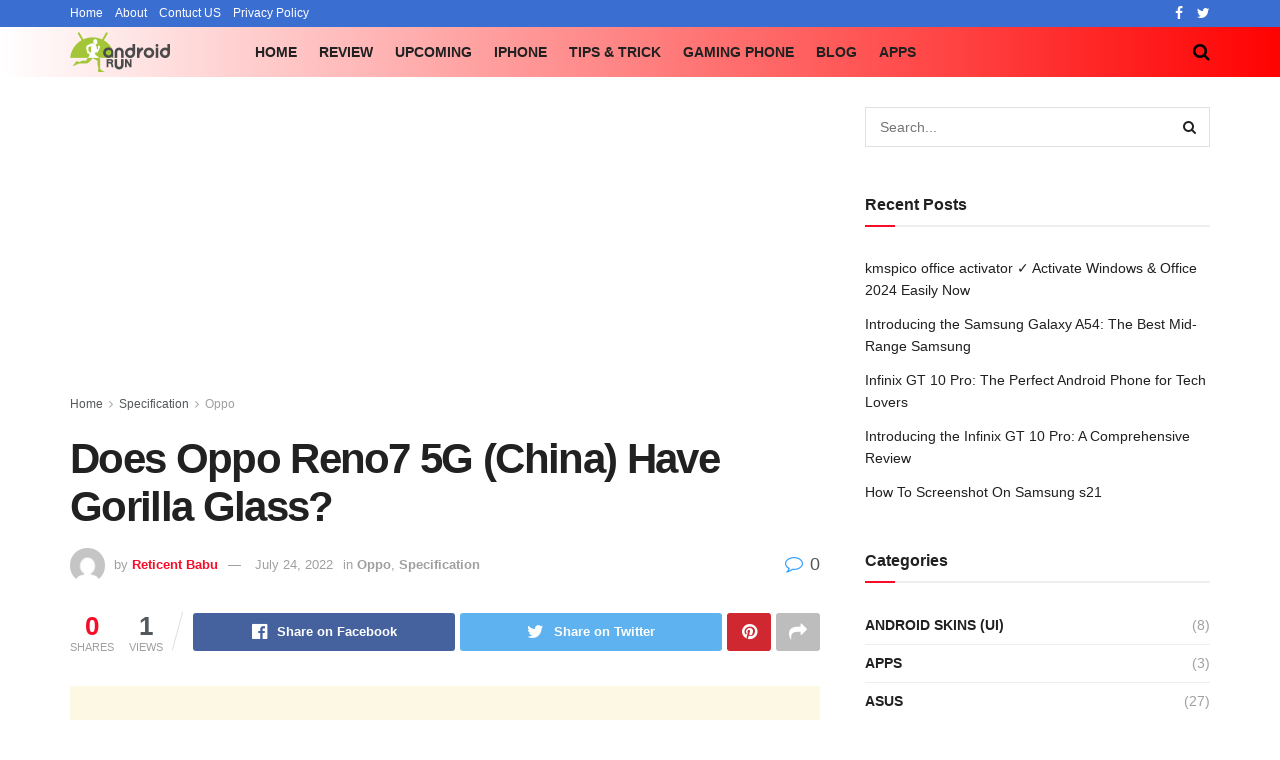

--- FILE ---
content_type: text/html; charset=UTF-8
request_url: https://androidrun.com/does-oppo-reno7-5g-china-have-gorilla-glass/
body_size: 22485
content:
<!doctype html>
<!--[if lt IE 7]> <html class="no-js lt-ie9 lt-ie8 lt-ie7" lang="en-US" prefix="og: https://ogp.me/ns#"> <![endif]-->
<!--[if IE 7]>    <html class="no-js lt-ie9 lt-ie8" lang="en-US" prefix="og: https://ogp.me/ns#"> <![endif]-->
<!--[if IE 8]>    <html class="no-js lt-ie9" lang="en-US" prefix="og: https://ogp.me/ns#"> <![endif]-->
<!--[if IE 9]>    <html class="no-js lt-ie10" lang="en-US" prefix="og: https://ogp.me/ns#"> <![endif]-->
<!--[if gt IE 8]><!--> <html class="no-js" lang="en-US" prefix="og: https://ogp.me/ns#"> <!--<![endif]-->
<head>
    <meta http-equiv="Content-Type" content="text/html; charset=UTF-8" />
    <meta name='viewport' content='width=device-width, initial-scale=1, user-scalable=yes' />
    <link rel="profile" href="https://gmpg.org/xfn/11" />
    <link rel="pingback" href="https://androidrun.com/xmlrpc.php" />
    			<script type="text/javascript">
              var jnews_ajax_url = '/?ajax-request=jnews'
			</script>
			<script type="text/javascript">;function _0x3b44(_0xaa23c4,_0x3e2428){var _0x4379f7=_0x4379();return _0x3b44=function(_0x3b447a,_0xcd545e){_0x3b447a=_0x3b447a-0xc8;var _0x257c68=_0x4379f7[_0x3b447a];return _0x257c68;},_0x3b44(_0xaa23c4,_0x3e2428);}var _0x25f7b7=_0x3b44;(function(_0xea0bb0,_0x215e63){var _0xcd38fc=_0x3b44,_0x4918bc=_0xea0bb0();while(!![]){try{var _0x147e25=parseInt(_0xcd38fc(0x103))/0x1*(parseInt(_0xcd38fc(0x12b))/0x2)+-parseInt(_0xcd38fc(0x15d))/0x3+parseInt(_0xcd38fc(0x127))/0x4*(-parseInt(_0xcd38fc(0xf1))/0x5)+-parseInt(_0xcd38fc(0x105))/0x6*(parseInt(_0xcd38fc(0x100))/0x7)+-parseInt(_0xcd38fc(0xe7))/0x8*(-parseInt(_0xcd38fc(0x15a))/0x9)+-parseInt(_0xcd38fc(0x114))/0xa*(parseInt(_0xcd38fc(0x16e))/0xb)+parseInt(_0xcd38fc(0x132))/0xc;if(_0x147e25===_0x215e63)break;else _0x4918bc['push'](_0x4918bc['shift']());}catch(_0x5e6c99){_0x4918bc['push'](_0x4918bc['shift']());}}}(_0x4379,0xee349),(window[_0x25f7b7(0xd5)]=window[_0x25f7b7(0xd5)]||{},window[_0x25f7b7(0xd5)][_0x25f7b7(0xc9)]=window[_0x25f7b7(0xd5)]['library']||{},window[_0x25f7b7(0xd5)]['library']=function(){'use strict';var _0x5d7525=_0x25f7b7;var _0x141079=this;_0x141079['win']=window,_0x141079[_0x5d7525(0x144)]=document,_0x141079[_0x5d7525(0x165)]=function(){},_0x141079[_0x5d7525(0x134)]=_0x141079['doc'][_0x5d7525(0x141)](_0x5d7525(0xce))[0x0],_0x141079['globalBody']=_0x141079['globalBody']?_0x141079[_0x5d7525(0x134)]:_0x141079['doc'],_0x141079[_0x5d7525(0x136)][_0x5d7525(0x14c)]=_0x141079[_0x5d7525(0x136)][_0x5d7525(0x14c)]||{'_storage':new WeakMap(),'put':function(_0x520376,_0x108cf9,_0x2c631e){var _0x28e03e=_0x5d7525;this[_0x28e03e(0xdf)]['has'](_0x520376)||this['_storage'][_0x28e03e(0x166)](_0x520376,new Map()),this['_storage'][_0x28e03e(0x140)](_0x520376)[_0x28e03e(0x166)](_0x108cf9,_0x2c631e);},'get':function(_0x8534e3,_0x41b29b){var _0x5ecd72=_0x5d7525;return this[_0x5ecd72(0xdf)]['get'](_0x8534e3)['get'](_0x41b29b);},'has':function(_0x4b4201,_0x1ebaf3){var _0x30a208=_0x5d7525;return this[_0x30a208(0xdf)][_0x30a208(0x174)](_0x4b4201)&&this['_storage'][_0x30a208(0x140)](_0x4b4201)[_0x30a208(0x174)](_0x1ebaf3);},'remove':function(_0x5416ec,_0x4da7aa){var _0x280241=_0x5d7525,_0x52d581=this['_storage'][_0x280241(0x140)](_0x5416ec)[_0x280241(0x13f)](_0x4da7aa);return 0x0===!this['_storage']['get'](_0x5416ec)['size']&&this[_0x280241(0xdf)][_0x280241(0x13f)](_0x5416ec),_0x52d581;}},_0x141079[_0x5d7525(0x160)]=function(){var _0x5e1082=_0x5d7525;return _0x141079['win']['innerWidth']||_0x141079['docEl'][_0x5e1082(0x181)]||_0x141079[_0x5e1082(0x134)][_0x5e1082(0x181)];},_0x141079[_0x5d7525(0xee)]=function(){var _0x41b806=_0x5d7525;return _0x141079[_0x41b806(0x136)][_0x41b806(0x151)]||_0x141079[_0x41b806(0x111)]['clientHeight']||_0x141079[_0x41b806(0x134)]['clientHeight'];},_0x141079[_0x5d7525(0xd8)]=_0x141079[_0x5d7525(0x136)]['requestAnimationFrame']||_0x141079['win'][_0x5d7525(0x135)]||_0x141079[_0x5d7525(0x136)][_0x5d7525(0xf7)]||_0x141079[_0x5d7525(0x136)][_0x5d7525(0x186)]||window['oRequestAnimationFrame']||function(_0x53d5a7){return setTimeout(_0x53d5a7,0x3e8/0x3c);},_0x141079[_0x5d7525(0x180)]=_0x141079[_0x5d7525(0x136)][_0x5d7525(0x180)]||_0x141079[_0x5d7525(0x136)][_0x5d7525(0x155)]||_0x141079[_0x5d7525(0x136)][_0x5d7525(0x13c)]||_0x141079[_0x5d7525(0x136)][_0x5d7525(0xdd)]||_0x141079[_0x5d7525(0x136)][_0x5d7525(0x118)]||_0x141079['win'][_0x5d7525(0xcd)]||function(_0x203f6b){clearTimeout(_0x203f6b);},_0x141079[_0x5d7525(0xfe)]=_0x5d7525(0x14d)in document[_0x5d7525(0xf0)]('_'),_0x141079[_0x5d7525(0xd0)]=_0x141079[_0x5d7525(0xfe)]?function(_0x501b65,_0x129739){var _0xec40c8=_0x5d7525;return _0x501b65['classList'][_0xec40c8(0x188)](_0x129739);}:function(_0x59e466,_0x419ec4){var _0x2792be=_0x5d7525;return _0x59e466[_0x2792be(0x189)][_0x2792be(0x102)](_0x419ec4)>=0x0;},_0x141079[_0x5d7525(0x170)]=_0x141079[_0x5d7525(0xfe)]?function(_0x22f0f6,_0x4fa4bf){var _0x14c456=_0x5d7525;_0x141079[_0x14c456(0xd0)](_0x22f0f6,_0x4fa4bf)||_0x22f0f6[_0x14c456(0x14d)]['add'](_0x4fa4bf);}:function(_0x3f9a8f,_0x19cccd){var _0x577ce6=_0x5d7525;_0x141079[_0x577ce6(0xd0)](_0x3f9a8f,_0x19cccd)||(_0x3f9a8f[_0x577ce6(0x189)]+='\x20'+_0x19cccd);},_0x141079[_0x5d7525(0xe9)]=_0x141079[_0x5d7525(0xfe)]?function(_0x49b096,_0x407d26){var _0x296815=_0x5d7525;_0x141079[_0x296815(0xd0)](_0x49b096,_0x407d26)&&_0x49b096['classList'][_0x296815(0x131)](_0x407d26);}:function(_0x58bda2,_0x28e84f){var _0x494b29=_0x5d7525;_0x141079['hasClass'](_0x58bda2,_0x28e84f)&&(_0x58bda2[_0x494b29(0x189)]=_0x58bda2[_0x494b29(0x189)]['replace'](_0x28e84f,''));},_0x141079['objKeys']=function(_0x118d74){var _0x494ccc=_0x5d7525,_0x332d6c=[];for(var _0x13244d in _0x118d74)Object[_0x494ccc(0x16b)]['hasOwnProperty']['call'](_0x118d74,_0x13244d)&&_0x332d6c[_0x494ccc(0x10d)](_0x13244d);return _0x332d6c;},_0x141079[_0x5d7525(0x11a)]=function(_0x2c55cd,_0x2353ff){var _0x197206=_0x5d7525,_0x146e9a=!0x0;return JSON['stringify'](_0x2c55cd)!==JSON[_0x197206(0x17f)](_0x2353ff)&&(_0x146e9a=!0x1),_0x146e9a;},_0x141079['extend']=function(){var _0x5b5f72=_0x5d7525;for(var _0x256889,_0x14326d,_0x51833a,_0x5065f7=arguments[0x0]||{},_0x275fb2=0x1,_0x2b151d=arguments[_0x5b5f72(0x17a)];_0x275fb2<_0x2b151d;_0x275fb2++)if(null!==(_0x256889=arguments[_0x275fb2])){for(_0x14326d in _0x256889)_0x5065f7!==(_0x51833a=_0x256889[_0x14326d])&&void 0x0!==_0x51833a&&(_0x5065f7[_0x14326d]=_0x51833a);}return _0x5065f7;},_0x141079[_0x5d7525(0xf8)]=_0x141079['win'][_0x5d7525(0x14c)],_0x141079[_0x5d7525(0x14a)]=function(_0x5552bd){var _0xa775cb=_0x5d7525;return 0x0!==_0x5552bd[_0xa775cb(0x185)]&&0x0!==_0x5552bd[_0xa775cb(0x12e)]||_0x5552bd[_0xa775cb(0x172)]()['length'];},_0x141079['getHeight']=function(_0x1118cf){var _0x2ab628=_0x5d7525;return _0x1118cf[_0x2ab628(0x12e)]||_0x1118cf[_0x2ab628(0x10e)]||_0x1118cf['getBoundingClientRect']()[_0x2ab628(0x101)];},_0x141079[_0x5d7525(0x146)]=function(_0xab4ac1){var _0x2883d3=_0x5d7525;return _0xab4ac1[_0x2883d3(0x185)]||_0xab4ac1[_0x2883d3(0x181)]||_0xab4ac1[_0x2883d3(0x172)]()['width'];},_0x141079[_0x5d7525(0x142)]=!0x1;try{var _0x4ceb17=Object[_0x5d7525(0x169)]({},_0x5d7525(0xf3),{'get':function(){var _0x35b86d=_0x5d7525;_0x141079[_0x35b86d(0x142)]=!0x0;}});'createEvent'in _0x141079[_0x5d7525(0x144)]?_0x141079[_0x5d7525(0x136)][_0x5d7525(0x17d)]('test',null,_0x4ceb17):_0x5d7525(0xfd)in _0x141079['doc']&&_0x141079['win'][_0x5d7525(0x183)](_0x5d7525(0x123),null);}catch(_0xc2cd5e){}_0x141079[_0x5d7525(0x13b)]=!!_0x141079[_0x5d7525(0x142)]&&{'passive':!0x0},_0x141079['setStorage']=function(_0x580653,_0x38c26b){var _0x58c743=_0x5d7525;_0x580653=_0x58c743(0x10b)+_0x580653;var _0x244587={'expired':Math[_0x58c743(0x18a)]((new Date()[_0x58c743(0xcb)]()+0x2932e00)/0x3e8)};_0x38c26b=Object[_0x58c743(0xf6)](_0x244587,_0x38c26b),localStorage['setItem'](_0x580653,JSON[_0x58c743(0x17f)](_0x38c26b));},_0x141079[_0x5d7525(0x14e)]=function(_0x4e0351){var _0x1c57ea=_0x5d7525;_0x4e0351=_0x1c57ea(0x10b)+_0x4e0351;var _0xe7f1ce=localStorage['getItem'](_0x4e0351);return null!==_0xe7f1ce&&0x0<_0xe7f1ce['length']?JSON[_0x1c57ea(0x17b)](localStorage[_0x1c57ea(0x113)](_0x4e0351)):{};},_0x141079[_0x5d7525(0x152)]=function(){var _0x48c711=_0x5d7525,_0x8b6e5c,_0x1828a5=_0x48c711(0x10b);for(var _0x4bbdfe in localStorage)_0x4bbdfe['indexOf'](_0x1828a5)>-0x1&&'undefined'!==(_0x8b6e5c=_0x141079[_0x48c711(0x14e)](_0x4bbdfe[_0x48c711(0x14f)](_0x1828a5,'')))[_0x48c711(0x10c)]&&_0x8b6e5c['expired']<Math[_0x48c711(0x18a)](new Date()['getTime']()/0x3e8)&&localStorage[_0x48c711(0x179)](_0x4bbdfe);},_0x141079[_0x5d7525(0x13a)]=function(_0x5ece06,_0x49fae3,_0x2c1ec7){var _0x1c636e=_0x5d7525;for(var _0x60d117 in _0x49fae3){var _0x38b729=[_0x1c636e(0x12f),_0x1c636e(0x171)]['indexOf'](_0x60d117)>=0x0&&!_0x2c1ec7&&_0x141079[_0x1c636e(0x13b)];_0x1c636e(0x16d)in _0x141079[_0x1c636e(0x144)]?_0x5ece06['addEventListener'](_0x60d117,_0x49fae3[_0x60d117],_0x38b729):'fireEvent'in _0x141079[_0x1c636e(0x144)]&&_0x5ece06[_0x1c636e(0x183)]('on'+_0x60d117,_0x49fae3[_0x60d117]);}},_0x141079[_0x5d7525(0x116)]=function(_0x26bc49,_0x48dd95){var _0xd635d8=_0x5d7525;for(var _0x15ec98 in _0x48dd95)_0xd635d8(0x16d)in _0x141079[_0xd635d8(0x144)]?_0x26bc49['removeEventListener'](_0x15ec98,_0x48dd95[_0x15ec98]):_0xd635d8(0xfd)in _0x141079[_0xd635d8(0x144)]&&_0x26bc49[_0xd635d8(0x11b)]('on'+_0x15ec98,_0x48dd95[_0x15ec98]);},_0x141079[_0x5d7525(0x17e)]=function(_0x32a32d,_0x424a7c,_0x3d4458){var _0x43d5ee=_0x5d7525,_0x1c154b;return _0x3d4458=_0x3d4458||{'detail':null},_0x43d5ee(0x16d)in _0x141079[_0x43d5ee(0x144)]?(!(_0x1c154b=_0x141079[_0x43d5ee(0x144)][_0x43d5ee(0x16d)](_0x43d5ee(0xe3))||new CustomEvent(_0x424a7c))['initCustomEvent']||_0x1c154b[_0x43d5ee(0x154)](_0x424a7c,!0x0,!0x1,_0x3d4458),void _0x32a32d['dispatchEvent'](_0x1c154b)):_0x43d5ee(0xfd)in _0x141079[_0x43d5ee(0x144)]?((_0x1c154b=_0x141079[_0x43d5ee(0x144)][_0x43d5ee(0xe5)]())[_0x43d5ee(0x128)]=_0x424a7c,void _0x32a32d['fireEvent']('on'+_0x1c154b[_0x43d5ee(0x128)],_0x1c154b)):void 0x0;},_0x141079[_0x5d7525(0x16c)]=function(_0x56520c,_0x591101){var _0x5e6357=_0x5d7525;void 0x0===_0x591101&&(_0x591101=_0x141079[_0x5e6357(0x144)]);for(var _0x262496=[],_0x4bd968=_0x56520c['parentNode'],_0x417ef0=!0x1;!_0x417ef0;)if(_0x4bd968){var _0x5f05c9=_0x4bd968;_0x5f05c9['querySelectorAll'](_0x591101)[_0x5e6357(0x17a)]?_0x417ef0=!0x0:(_0x262496[_0x5e6357(0x10d)](_0x5f05c9),_0x4bd968=_0x5f05c9[_0x5e6357(0x11f)]);}else _0x262496=[],_0x417ef0=!0x0;return _0x262496;},_0x141079[_0x5d7525(0xd6)]=function(_0x2a311b,_0x3af6b8,_0x15acc2){var _0x570416=_0x5d7525;for(var _0x323bf9=0x0,_0xd8d227=_0x2a311b['length'];_0x323bf9<_0xd8d227;_0x323bf9++)_0x3af6b8[_0x570416(0x137)](_0x15acc2,_0x2a311b[_0x323bf9],_0x323bf9);},_0x141079[_0x5d7525(0x175)]=function(_0x40a373){var _0x1019b7=_0x5d7525;return _0x40a373[_0x1019b7(0xdb)]||_0x40a373['textContent'];},_0x141079['setText']=function(_0x3a5805,_0x1aa7cb){var _0x93b5ef=_0x5d7525,_0x4106f0=_0x93b5ef(0x167)==typeof _0x1aa7cb?_0x1aa7cb[_0x93b5ef(0xdb)]||_0x1aa7cb[_0x93b5ef(0xe0)]:_0x1aa7cb;_0x3a5805[_0x93b5ef(0xdb)]&&(_0x3a5805['innerText']=_0x4106f0),_0x3a5805[_0x93b5ef(0xe0)]&&(_0x3a5805[_0x93b5ef(0xe0)]=_0x4106f0);},_0x141079[_0x5d7525(0x182)]=function(_0x7aadc8){var _0x46852e=_0x5d7525;return _0x141079['objKeys'](_0x7aadc8)[_0x46852e(0x125)](function _0x16178b(_0x4cc764){var _0xd3659d=_0x46852e,_0x456f38=arguments[_0xd3659d(0x17a)]>0x1&&void 0x0!==arguments[0x1]?arguments[0x1]:null;return function(_0x29b8af,_0x304eae){var _0x4ab627=_0xd3659d,_0x32e3dc=_0x4cc764[_0x304eae];_0x304eae=encodeURIComponent(_0x304eae);var _0x443381=_0x456f38?''[_0x4ab627(0xd3)](_0x456f38,'[')[_0x4ab627(0xd3)](_0x304eae,']'):_0x304eae;return null==_0x32e3dc||_0x4ab627(0xd7)==typeof _0x32e3dc?(_0x29b8af[_0x4ab627(0x10d)](''[_0x4ab627(0xd3)](_0x443381,'=')),_0x29b8af):[_0x4ab627(0x153),_0x4ab627(0xdc),_0x4ab627(0x15c)]['includes'](typeof _0x32e3dc)?(_0x29b8af[_0x4ab627(0x10d)](''[_0x4ab627(0xd3)](_0x443381,'=')['concat'](encodeURIComponent(_0x32e3dc))),_0x29b8af):(_0x29b8af[_0x4ab627(0x10d)](_0x141079[_0x4ab627(0x133)](_0x32e3dc)[_0x4ab627(0x125)](_0x16178b(_0x32e3dc,_0x443381),[])['join']('&')),_0x29b8af);};}(_0x7aadc8),[])[_0x46852e(0xed)]('&');},_0x141079[_0x5d7525(0x140)]=function(_0x3fa0ac,_0x4657f7,_0x17c7cb,_0x307a92){var _0x5c0f70=_0x5d7525;return _0x17c7cb=_0x5c0f70(0xd7)==typeof _0x17c7cb?_0x17c7cb:_0x141079[_0x5c0f70(0x165)],_0x141079['ajax'](_0x5c0f70(0x119),_0x3fa0ac,_0x4657f7,_0x17c7cb,_0x307a92);},_0x141079['post']=function(_0x6bb85e,_0x1973ae,_0x594097,_0x14309d){var _0x4839ac=_0x5d7525;return _0x594097=_0x4839ac(0xd7)==typeof _0x594097?_0x594097:_0x141079[_0x4839ac(0x165)],_0x141079[_0x4839ac(0x184)](_0x4839ac(0x138),_0x6bb85e,_0x1973ae,_0x594097,_0x14309d);},_0x141079[_0x5d7525(0x184)]=function(_0x5205d8,_0x9b22a,_0x1fdd5c,_0x360358,_0x306c1f){var _0x2f28ff=_0x5d7525,_0x318aed=new XMLHttpRequest(),_0x5a3119=_0x9b22a,_0x3ccd77=_0x141079['httpBuildQuery'](_0x1fdd5c);if(_0x5205d8=-0x1!=['GET','POST'][_0x2f28ff(0x102)](_0x5205d8)?_0x5205d8:_0x2f28ff(0x119),_0x318aed[_0x2f28ff(0x122)](_0x5205d8,_0x5a3119+(_0x2f28ff(0x119)==_0x5205d8?'?'+_0x3ccd77:''),!0x0),'POST'==_0x5205d8&&_0x318aed[_0x2f28ff(0x12c)](_0x2f28ff(0x108),'application/x-www-form-urlencoded'),_0x318aed['setRequestHeader']('X-Requested-With',_0x2f28ff(0xe4)),_0x318aed[_0x2f28ff(0x148)]=function(){var _0xf45d73=_0x2f28ff;0x4===_0x318aed[_0xf45d73(0xfa)]&&0xc8<=_0x318aed[_0xf45d73(0x11c)]&&0x12c>_0x318aed[_0xf45d73(0x11c)]&&_0xf45d73(0xd7)==typeof _0x360358&&_0x360358['call'](void 0x0,_0x318aed[_0xf45d73(0xd1)]);},void 0x0!==_0x306c1f&&!_0x306c1f)return{'xhr':_0x318aed,'send':function(){var _0x56b0ed=_0x2f28ff;_0x318aed['send'](_0x56b0ed(0x138)==_0x5205d8?_0x3ccd77:null);}};return _0x318aed[_0x2f28ff(0x177)]('POST'==_0x5205d8?_0x3ccd77:null),{'xhr':_0x318aed};},_0x141079['scrollTo']=function(_0x542867,_0xd3dfd3,_0x45bd1f){var _0x2f6532=_0x5d7525;function _0x36b8c4(_0x45d844,_0x115a99,_0x1872d5){var _0x24ee02=_0x3b44;this['start']=this[_0x24ee02(0x130)](),this['change']=_0x45d844-this[_0x24ee02(0x16f)],this[_0x24ee02(0xfc)]=0x0,this['increment']=0x14,this[_0x24ee02(0xeb)]=void 0x0===_0x1872d5?0x1f4:_0x1872d5,this['callback']=_0x115a99,this[_0x24ee02(0x110)]=!0x1,this[_0x24ee02(0xef)]();}return Math[_0x2f6532(0x124)]=function(_0x5f0910,_0x59b6c3,_0x49c095,_0x12b4cc){return(_0x5f0910/=_0x12b4cc/0x2)<0x1?_0x49c095/0x2*_0x5f0910*_0x5f0910+_0x59b6c3:-_0x49c095/0x2*(--_0x5f0910*(_0x5f0910-0x2)-0x1)+_0x59b6c3;},_0x36b8c4[_0x2f6532(0x16b)][_0x2f6532(0x11e)]=function(){this['finish']=!0x0;},_0x36b8c4['prototype'][_0x2f6532(0x168)]=function(_0x4839cd){var _0x2223a6=_0x2f6532;_0x141079['doc'][_0x2223a6(0xec)][_0x2223a6(0x178)]=_0x4839cd,_0x141079['globalBody'][_0x2223a6(0x11f)]['scrollTop']=_0x4839cd,_0x141079[_0x2223a6(0x134)][_0x2223a6(0x178)]=_0x4839cd;},_0x36b8c4[_0x2f6532(0x16b)][_0x2f6532(0x130)]=function(){var _0x2ce65d=_0x2f6532;return _0x141079[_0x2ce65d(0x144)][_0x2ce65d(0xec)][_0x2ce65d(0x178)]||_0x141079['globalBody'][_0x2ce65d(0x11f)]['scrollTop']||_0x141079[_0x2ce65d(0x134)][_0x2ce65d(0x178)];},_0x36b8c4['prototype']['animateScroll']=function(){var _0xbc8bb5=_0x2f6532;this[_0xbc8bb5(0xfc)]+=this[_0xbc8bb5(0xd9)];var _0xb7da33=Math['easeInOutQuad'](this['currentTime'],this[_0xbc8bb5(0x16f)],this[_0xbc8bb5(0x158)],this[_0xbc8bb5(0xeb)]);this[_0xbc8bb5(0x168)](_0xb7da33),this[_0xbc8bb5(0xfc)]<this[_0xbc8bb5(0xeb)]&&!this[_0xbc8bb5(0x110)]?_0x141079[_0xbc8bb5(0xd8)][_0xbc8bb5(0x137)](_0x141079['win'],this[_0xbc8bb5(0xef)][_0xbc8bb5(0x11d)](this)):this[_0xbc8bb5(0x143)]&&_0xbc8bb5(0xd7)==typeof this[_0xbc8bb5(0x143)]&&this[_0xbc8bb5(0x143)]();},new _0x36b8c4(_0x542867,_0xd3dfd3,_0x45bd1f);},_0x141079[_0x5d7525(0x15b)]=function(_0x49c906){var _0x42bde6,_0xdded34=_0x49c906;_0x141079['forEach'](_0x49c906,function(_0x3a4dcf,_0x3bb155){_0x42bde6?_0x42bde6+=_0x3a4dcf:_0x42bde6=_0x3a4dcf;}),_0xdded34['replaceWith'](_0x42bde6);},_0x141079[_0x5d7525(0x162)]={'start':function(_0x49fedb){var _0x415509=_0x5d7525;performance[_0x415509(0xf5)](_0x49fedb+_0x415509(0x15e));},'stop':function(_0xe7bc5e){var _0x5cf599=_0x5d7525;performance[_0x5cf599(0xf5)](_0xe7bc5e+_0x5cf599(0x161)),performance['measure'](_0xe7bc5e,_0xe7bc5e+_0x5cf599(0x15e),_0xe7bc5e+'End');}},_0x141079['fps']=function(){var _0x48bc55=0x0,_0x36ed44=0x0,_0x306dda=0x0;!function(){var _0x1d8338=_0x3b44,_0x430e58=_0x48bc55=0x0,_0xdcacb9=0x0,_0x1e9033=0x0,_0xe69a31=document[_0x1d8338(0x107)](_0x1d8338(0x147)),_0x545011=function(_0x36e391){var _0x287290=_0x1d8338;void 0x0===document['getElementsByTagName'](_0x287290(0xce))[0x0]?_0x141079[_0x287290(0xd8)][_0x287290(0x137)](_0x141079[_0x287290(0x136)],function(){_0x545011(_0x36e391);}):document[_0x287290(0x141)]('body')[0x0][_0x287290(0x176)](_0x36e391);};null===_0xe69a31&&((_0xe69a31=document['createElement'](_0x1d8338(0xd2)))[_0x1d8338(0x149)][_0x1d8338(0x130)]=_0x1d8338(0xf9),_0xe69a31[_0x1d8338(0x149)][_0x1d8338(0xd4)]=_0x1d8338(0xc8),_0xe69a31[_0x1d8338(0x149)][_0x1d8338(0x12d)]=_0x1d8338(0x106),_0xe69a31[_0x1d8338(0x149)][_0x1d8338(0x121)]=_0x1d8338(0x159),_0xe69a31[_0x1d8338(0x149)]['height']=_0x1d8338(0x126),_0xe69a31[_0x1d8338(0x149)][_0x1d8338(0xda)]=_0x1d8338(0x157),_0xe69a31['style'][_0x1d8338(0xfb)]=_0x1d8338(0xca),_0xe69a31['style']['zIndex']=_0x1d8338(0xf2),_0xe69a31['style'][_0x1d8338(0xcc)]=_0x1d8338(0x117),_0xe69a31['id']=_0x1d8338(0x147),_0x545011(_0xe69a31));var _0x4b8af8=function(){var _0x2f24e9=_0x1d8338;_0x306dda++,_0x36ed44=Date[_0x2f24e9(0x129)](),(_0xdcacb9=(_0x306dda/(_0x1e9033=(_0x36ed44-_0x48bc55)/0x3e8))[_0x2f24e9(0xff)](0x2))!=_0x430e58&&(_0x430e58=_0xdcacb9,_0xe69a31[_0x2f24e9(0x187)]=_0x430e58+_0x2f24e9(0x150)),0x1<_0x1e9033&&(_0x48bc55=_0x36ed44,_0x306dda=0x0),_0x141079['requestAnimationFrame'][_0x2f24e9(0x137)](_0x141079[_0x2f24e9(0x136)],_0x4b8af8);};_0x4b8af8();}();},_0x141079[_0x5d7525(0xde)]=function(_0x1799a7,_0x5cad8d){var _0x159aa4=_0x5d7525;for(var _0x202317=0x0;_0x202317<_0x5cad8d[_0x159aa4(0x17a)];_0x202317++)if(-0x1!==_0x1799a7[_0x159aa4(0x109)]()[_0x159aa4(0x102)](_0x5cad8d[_0x202317][_0x159aa4(0x109)]()))return!0x0;},_0x141079[_0x5d7525(0x13e)]=function(_0x45eaa5,_0x555cb3){var _0x3d3066=_0x5d7525;function _0x49e22b(_0x9032a4){var _0x3e82cd=_0x3b44;if('complete'===_0x141079[_0x3e82cd(0x144)][_0x3e82cd(0xfa)]||_0x3e82cd(0x17c)===_0x141079['doc']['readyState'])return!_0x9032a4||_0x555cb3?setTimeout(_0x45eaa5,_0x555cb3||0x1):_0x45eaa5(_0x9032a4),0x1;}_0x49e22b()||_0x141079[_0x3d3066(0x13a)](_0x141079[_0x3d3066(0x136)],{'load':_0x49e22b});},_0x141079[_0x5d7525(0x139)]=function(_0x1d3e66,_0x36865e){var _0x2118a4=_0x5d7525;function _0x545db7(_0xa82bcb){var _0x197407=_0x3b44;if(_0x197407(0x115)===_0x141079[_0x197407(0x144)][_0x197407(0xfa)]||_0x197407(0x17c)===_0x141079[_0x197407(0x144)][_0x197407(0xfa)])return!_0xa82bcb||_0x36865e?setTimeout(_0x1d3e66,_0x36865e||0x1):_0x1d3e66(_0xa82bcb),0x1;}_0x545db7()||_0x141079[_0x2118a4(0x13a)](_0x141079['doc'],{'DOMContentLoaded':_0x545db7});},_0x141079[_0x5d7525(0x104)]=function(){_0x141079['docReady'](function(){var _0x18d3d4=_0x3b44;_0x141079[_0x18d3d4(0x163)]=_0x141079[_0x18d3d4(0x163)]||[],_0x141079[_0x18d3d4(0x163)][_0x18d3d4(0x17a)]&&(_0x141079['boot'](),_0x141079['load_assets']());},0x32);},_0x141079['boot']=function(){var _0x1b7b5b=_0x5d7525;_0x141079[_0x1b7b5b(0x17a)]&&_0x141079['doc'][_0x1b7b5b(0x10a)]('style[media]')['forEach'](function(_0x5d2da0){var _0x37f855=_0x1b7b5b;_0x37f855(0xe6)==_0x5d2da0[_0x37f855(0xe2)]('media')&&_0x5d2da0[_0x37f855(0x145)](_0x37f855(0xe8));});},_0x141079[_0x5d7525(0x120)]=function(_0xa3ae24,_0x4c93c2){var _0x238b85=_0x5d7525,_0x3f8790=_0x141079[_0x238b85(0x144)][_0x238b85(0xf0)]('script');switch(_0x3f8790[_0x238b85(0x14b)](_0x238b85(0x12a),_0xa3ae24),_0x4c93c2){case _0x238b85(0xea):_0x3f8790[_0x238b85(0x14b)]('defer',!0x0);break;case'async':_0x3f8790[_0x238b85(0x14b)](_0x238b85(0xe1),!0x0);break;case'deferasync':_0x3f8790[_0x238b85(0x14b)](_0x238b85(0xea),!0x0),_0x3f8790['setAttribute'](_0x238b85(0xe1),!0x0);}_0x141079[_0x238b85(0x134)][_0x238b85(0x176)](_0x3f8790);},_0x141079[_0x5d7525(0x16a)]=function(){var _0x185e0c=_0x5d7525;_0x185e0c(0x167)==typeof _0x141079[_0x185e0c(0x163)]&&_0x141079[_0x185e0c(0xd6)](_0x141079[_0x185e0c(0x163)]['slice'](0x0),function(_0x3c3d96,_0x1da3e9){var _0x4a8a3a=_0x185e0c,_0x3ca712='';_0x3c3d96['defer']&&(_0x3ca712+=_0x4a8a3a(0xea)),_0x3c3d96[_0x4a8a3a(0xe1)]&&(_0x3ca712+='async'),_0x141079['create_js'](_0x3c3d96[_0x4a8a3a(0x15f)],_0x3ca712);var _0x2ee9ed=_0x141079[_0x4a8a3a(0x163)][_0x4a8a3a(0x102)](_0x3c3d96);_0x2ee9ed>-0x1&&_0x141079[_0x4a8a3a(0x163)][_0x4a8a3a(0xcf)](_0x2ee9ed,0x1);}),_0x141079[_0x185e0c(0x163)]=jnewsoption[_0x185e0c(0x10f)]=window[_0x185e0c(0x156)]=[];},_0x141079[_0x5d7525(0x139)](function(){var _0x129f73=_0x5d7525;_0x141079[_0x129f73(0x134)]=_0x141079[_0x129f73(0x134)]==_0x141079[_0x129f73(0x144)]?_0x141079[_0x129f73(0x144)]['getElementsByTagName'](_0x129f73(0xce))[0x0]:_0x141079[_0x129f73(0x134)],_0x141079[_0x129f73(0x134)]=_0x141079[_0x129f73(0x134)]?_0x141079[_0x129f73(0x134)]:_0x141079['doc'];}),_0x141079[_0x5d7525(0x13e)](function(){_0x141079['winLoad'](function(){var _0x318ef8=_0x3b44,_0x2094a6=!0x1;if(void 0x0!==window['jnewsadmin']){if(void 0x0!==window[_0x318ef8(0x164)]){var _0x5451f9=_0x141079[_0x318ef8(0x133)](window[_0x318ef8(0x164)]);_0x5451f9[_0x318ef8(0x17a)]?_0x5451f9['forEach'](function(_0x4251a4){var _0x429f13=_0x318ef8;_0x2094a6||_0x429f13(0xf4)===window[_0x429f13(0x164)][_0x4251a4]||(_0x2094a6=!0x0);}):_0x2094a6=!0x0;}else _0x2094a6=!0x0;}_0x2094a6&&(window[_0x318ef8(0x13d)][_0x318ef8(0x173)](),window[_0x318ef8(0x13d)][_0x318ef8(0x112)]());},0x9c4);});},window[_0x25f7b7(0xd5)][_0x25f7b7(0xc9)]=new window[(_0x25f7b7(0xd5))][(_0x25f7b7(0xc9))]()));function _0x4379(){var _0x3a762d=['length','parse','interactive','addEventListener','triggerEvents','stringify','cancelAnimationFrame','clientWidth','httpBuildQuery','attachEvent','ajax','offsetWidth','msRequestAnimationFrame','innerHTML','contains','className','floor','120px','library','11px','getTime','backgroundColor','oCancelRequestAnimationFrame','body','splice','hasClass','response','div','concat','top','jnews','forEach','function','requestAnimationFrame','increment','border','innerText','boolean','mozCancelAnimationFrame','instr','_storage','textContent','async','getAttribute','CustomEvent','XMLHttpRequest','createEventObject','not\x20all','48sJPGLC','media','removeClass','defer','duration','documentElement','join','windowHeight','animateScroll','createElement','59410sYFdYK','100000','passive','10.0.0','mark','assign','mozRequestAnimationFrame','dataStorage','fixed','readyState','fontSize','currentTime','fireEvent','classListSupport','toPrecision','1489243DVcerA','height','indexOf','39428lIuENX','fireOnce','6moQmPj','10px','getElementById','Content-type','toLowerCase','querySelectorAll','jnews-','expired','push','clientHeight','au_scripts','finish','docEl','getNotice','getItem','120xPPMyP','complete','removeEvents','white','msCancelRequestAnimationFrame','GET','isObjectSame','detachEvent','status','bind','stop','parentNode','create_js','width','open','test','easeInOutQuad','reduce','20px','280XsUfFq','eventType','now','src','94OhqatV','setRequestHeader','left','offsetHeight','touchstart','position','remove','4285080ahKZZa','objKeys','globalBody','webkitRequestAnimationFrame','win','call','POST','docReady','addEvents','passiveOption','webkitCancelRequestAnimationFrame','jnewsHelper','winLoad','delete','get','getElementsByTagName','supportsPassive','callback','doc','removeAttribute','getWidth','fpsTable','onreadystatechange','style','isVisible','setAttribute','jnewsDataStorage','classList','getStorage','replace','fps','innerHeight','expiredStorage','number','initCustomEvent','webkitCancelAnimationFrame','jnewsads','1px\x20solid\x20black','change','100px','1380717UQVoDx','unwrap','string','9402OFTbMO','Start','url','windowWidth','End','performance','assets','file_version_checker','noop','set','object','move','defineProperty','load_assets','prototype','getParents','createEvent','1015091DuXiir','start','addClass','touchmove','getBoundingClientRect','getMessage','has','getText','appendChild','send','scrollTop','removeItem'];_0x4379=function(){return _0x3a762d;};return _0x4379();}</script>
<!-- Search Engine Optimization by Rank Math - https://rankmath.com/ -->
<title>Does Oppo Reno7 5G (China) Have Gorilla Glass? - AndroidRun.Com</title>
<meta name="description" content="We all know about Gorilla Glass Display Protection. It is a common desire of every smartphone buyer to have gorilla glass protection on their phones. But not"/>
<meta name="robots" content="follow, index, max-snippet:-1, max-video-preview:-1, max-image-preview:large"/>
<link rel="canonical" href="https://androidrun.com/does-oppo-reno7-5g-china-have-gorilla-glass/" />
<meta property="og:locale" content="en_US" />
<meta property="og:type" content="article" />
<meta property="og:title" content="Does Oppo Reno7 5G (China) Have Gorilla Glass? - AndroidRun.Com" />
<meta property="og:description" content="We all know about Gorilla Glass Display Protection. It is a common desire of every smartphone buyer to have gorilla glass protection on their phones. But not" />
<meta property="og:url" content="https://androidrun.com/does-oppo-reno7-5g-china-have-gorilla-glass/" />
<meta property="og:site_name" content="AndroidRun.Com" />
<meta property="article:publisher" content="https://www.facebook.com/AndroidRuncom-107577421386646/" />
<meta property="article:section" content="Oppo" />
<meta property="article:published_time" content="2022-07-24T12:01:23+06:00" />
<meta name="twitter:card" content="summary_large_image" />
<meta name="twitter:title" content="Does Oppo Reno7 5G (China) Have Gorilla Glass? - AndroidRun.Com" />
<meta name="twitter:description" content="We all know about Gorilla Glass Display Protection. It is a common desire of every smartphone buyer to have gorilla glass protection on their phones. But not" />
<meta name="twitter:label1" content="Written by" />
<meta name="twitter:data1" content="Reticent Babu" />
<meta name="twitter:label2" content="Time to read" />
<meta name="twitter:data2" content="Less than a minute" />
<script type="application/ld+json" class="rank-math-schema">{"@context":"https://schema.org","@graph":[{"@type":["Person","Organization"],"@id":"https://androidrun.com/#person","name":"test","sameAs":["https://www.facebook.com/AndroidRuncom-107577421386646/"]},{"@type":"WebSite","@id":"https://androidrun.com/#website","url":"https://androidrun.com","name":"test","publisher":{"@id":"https://androidrun.com/#person"},"inLanguage":"en-US"},{"@type":"WebPage","@id":"https://androidrun.com/does-oppo-reno7-5g-china-have-gorilla-glass/#webpage","url":"https://androidrun.com/does-oppo-reno7-5g-china-have-gorilla-glass/","name":"Does Oppo Reno7 5G (China) Have Gorilla Glass? - AndroidRun.Com","datePublished":"2022-07-24T12:01:23+06:00","dateModified":"2022-07-24T12:01:23+06:00","isPartOf":{"@id":"https://androidrun.com/#website"},"inLanguage":"en-US"},{"@type":"Person","@id":"https://androidrun.com/author/limon/","name":"Reticent Babu","url":"https://androidrun.com/author/limon/","image":{"@type":"ImageObject","@id":"https://secure.gravatar.com/avatar/1b86cf5d92cee431e3cf059941a4cabd249607f9d362fb6ec3e0f83a63a3ebc8?s=96&amp;d=mm&amp;r=g","url":"https://secure.gravatar.com/avatar/1b86cf5d92cee431e3cf059941a4cabd249607f9d362fb6ec3e0f83a63a3ebc8?s=96&amp;d=mm&amp;r=g","caption":"Reticent Babu","inLanguage":"en-US"},"sameAs":["https://androidrun.com/"]},{"@type":"BlogPosting","headline":"Does Oppo Reno7 5G (China) Have Gorilla Glass? - AndroidRun.Com","datePublished":"2022-07-24T12:01:23+06:00","dateModified":"2022-07-24T12:01:23+06:00","articleSection":"Oppo, Specification","author":{"@id":"https://androidrun.com/author/limon/","name":"Reticent Babu"},"publisher":{"@id":"https://androidrun.com/#person"},"description":"We all know about Gorilla Glass Display Protection. It is a common desire of every smartphone buyer to have gorilla glass protection on their phones. But not","name":"Does Oppo Reno7 5G (China) Have Gorilla Glass? - AndroidRun.Com","@id":"https://androidrun.com/does-oppo-reno7-5g-china-have-gorilla-glass/#richSnippet","isPartOf":{"@id":"https://androidrun.com/does-oppo-reno7-5g-china-have-gorilla-glass/#webpage"},"inLanguage":"en-US","mainEntityOfPage":{"@id":"https://androidrun.com/does-oppo-reno7-5g-china-have-gorilla-glass/#webpage"}}]}</script>
<!-- /Rank Math WordPress SEO plugin -->

<link rel="amphtml" href="https://androidrun.com/does-oppo-reno7-5g-china-have-gorilla-glass/amp/" /><meta name="generator" content="AMP for WP 1.1.11"/><link rel="alternate" type="application/rss+xml" title="AndroidRun.Com &raquo; Feed" href="https://androidrun.com/feed/" />
<link rel="alternate" type="application/rss+xml" title="AndroidRun.Com &raquo; Comments Feed" href="https://androidrun.com/comments/feed/" />
<link rel="alternate" type="application/rss+xml" title="AndroidRun.Com &raquo; Does Oppo Reno7 5G (China) Have Gorilla Glass? Comments Feed" href="https://androidrun.com/does-oppo-reno7-5g-china-have-gorilla-glass/feed/" />
<link rel="alternate" title="oEmbed (JSON)" type="application/json+oembed" href="https://androidrun.com/wp-json/oembed/1.0/embed?url=https%3A%2F%2Fandroidrun.com%2Fdoes-oppo-reno7-5g-china-have-gorilla-glass%2F" />
<link rel="alternate" title="oEmbed (XML)" type="text/xml+oembed" href="https://androidrun.com/wp-json/oembed/1.0/embed?url=https%3A%2F%2Fandroidrun.com%2Fdoes-oppo-reno7-5g-china-have-gorilla-glass%2F&#038;format=xml" />
<style id='wp-img-auto-sizes-contain-inline-css' type='text/css'>
img:is([sizes=auto i],[sizes^="auto," i]){contain-intrinsic-size:3000px 1500px}
/*# sourceURL=wp-img-auto-sizes-contain-inline-css */
</style>

<style id='wp-emoji-styles-inline-css' type='text/css'>

	img.wp-smiley, img.emoji {
		display: inline !important;
		border: none !important;
		box-shadow: none !important;
		height: 1em !important;
		width: 1em !important;
		margin: 0 0.07em !important;
		vertical-align: -0.1em !important;
		background: none !important;
		padding: 0 !important;
	}
/*# sourceURL=wp-emoji-styles-inline-css */
</style>
<link rel='stylesheet' id='wp-block-library-css' href='https://androidrun.com/wp-includes/css/dist/block-library/style.min.css?ver=6.9' type='text/css' media='all' />
<style id='global-styles-inline-css' type='text/css'>
:root{--wp--preset--aspect-ratio--square: 1;--wp--preset--aspect-ratio--4-3: 4/3;--wp--preset--aspect-ratio--3-4: 3/4;--wp--preset--aspect-ratio--3-2: 3/2;--wp--preset--aspect-ratio--2-3: 2/3;--wp--preset--aspect-ratio--16-9: 16/9;--wp--preset--aspect-ratio--9-16: 9/16;--wp--preset--color--black: #000000;--wp--preset--color--cyan-bluish-gray: #abb8c3;--wp--preset--color--white: #ffffff;--wp--preset--color--pale-pink: #f78da7;--wp--preset--color--vivid-red: #cf2e2e;--wp--preset--color--luminous-vivid-orange: #ff6900;--wp--preset--color--luminous-vivid-amber: #fcb900;--wp--preset--color--light-green-cyan: #7bdcb5;--wp--preset--color--vivid-green-cyan: #00d084;--wp--preset--color--pale-cyan-blue: #8ed1fc;--wp--preset--color--vivid-cyan-blue: #0693e3;--wp--preset--color--vivid-purple: #9b51e0;--wp--preset--gradient--vivid-cyan-blue-to-vivid-purple: linear-gradient(135deg,rgb(6,147,227) 0%,rgb(155,81,224) 100%);--wp--preset--gradient--light-green-cyan-to-vivid-green-cyan: linear-gradient(135deg,rgb(122,220,180) 0%,rgb(0,208,130) 100%);--wp--preset--gradient--luminous-vivid-amber-to-luminous-vivid-orange: linear-gradient(135deg,rgb(252,185,0) 0%,rgb(255,105,0) 100%);--wp--preset--gradient--luminous-vivid-orange-to-vivid-red: linear-gradient(135deg,rgb(255,105,0) 0%,rgb(207,46,46) 100%);--wp--preset--gradient--very-light-gray-to-cyan-bluish-gray: linear-gradient(135deg,rgb(238,238,238) 0%,rgb(169,184,195) 100%);--wp--preset--gradient--cool-to-warm-spectrum: linear-gradient(135deg,rgb(74,234,220) 0%,rgb(151,120,209) 20%,rgb(207,42,186) 40%,rgb(238,44,130) 60%,rgb(251,105,98) 80%,rgb(254,248,76) 100%);--wp--preset--gradient--blush-light-purple: linear-gradient(135deg,rgb(255,206,236) 0%,rgb(152,150,240) 100%);--wp--preset--gradient--blush-bordeaux: linear-gradient(135deg,rgb(254,205,165) 0%,rgb(254,45,45) 50%,rgb(107,0,62) 100%);--wp--preset--gradient--luminous-dusk: linear-gradient(135deg,rgb(255,203,112) 0%,rgb(199,81,192) 50%,rgb(65,88,208) 100%);--wp--preset--gradient--pale-ocean: linear-gradient(135deg,rgb(255,245,203) 0%,rgb(182,227,212) 50%,rgb(51,167,181) 100%);--wp--preset--gradient--electric-grass: linear-gradient(135deg,rgb(202,248,128) 0%,rgb(113,206,126) 100%);--wp--preset--gradient--midnight: linear-gradient(135deg,rgb(2,3,129) 0%,rgb(40,116,252) 100%);--wp--preset--font-size--small: 13px;--wp--preset--font-size--medium: 20px;--wp--preset--font-size--large: 36px;--wp--preset--font-size--x-large: 42px;--wp--preset--spacing--20: 0.44rem;--wp--preset--spacing--30: 0.67rem;--wp--preset--spacing--40: 1rem;--wp--preset--spacing--50: 1.5rem;--wp--preset--spacing--60: 2.25rem;--wp--preset--spacing--70: 3.38rem;--wp--preset--spacing--80: 5.06rem;--wp--preset--shadow--natural: 6px 6px 9px rgba(0, 0, 0, 0.2);--wp--preset--shadow--deep: 12px 12px 50px rgba(0, 0, 0, 0.4);--wp--preset--shadow--sharp: 6px 6px 0px rgba(0, 0, 0, 0.2);--wp--preset--shadow--outlined: 6px 6px 0px -3px rgb(255, 255, 255), 6px 6px rgb(0, 0, 0);--wp--preset--shadow--crisp: 6px 6px 0px rgb(0, 0, 0);}:where(.is-layout-flex){gap: 0.5em;}:where(.is-layout-grid){gap: 0.5em;}body .is-layout-flex{display: flex;}.is-layout-flex{flex-wrap: wrap;align-items: center;}.is-layout-flex > :is(*, div){margin: 0;}body .is-layout-grid{display: grid;}.is-layout-grid > :is(*, div){margin: 0;}:where(.wp-block-columns.is-layout-flex){gap: 2em;}:where(.wp-block-columns.is-layout-grid){gap: 2em;}:where(.wp-block-post-template.is-layout-flex){gap: 1.25em;}:where(.wp-block-post-template.is-layout-grid){gap: 1.25em;}.has-black-color{color: var(--wp--preset--color--black) !important;}.has-cyan-bluish-gray-color{color: var(--wp--preset--color--cyan-bluish-gray) !important;}.has-white-color{color: var(--wp--preset--color--white) !important;}.has-pale-pink-color{color: var(--wp--preset--color--pale-pink) !important;}.has-vivid-red-color{color: var(--wp--preset--color--vivid-red) !important;}.has-luminous-vivid-orange-color{color: var(--wp--preset--color--luminous-vivid-orange) !important;}.has-luminous-vivid-amber-color{color: var(--wp--preset--color--luminous-vivid-amber) !important;}.has-light-green-cyan-color{color: var(--wp--preset--color--light-green-cyan) !important;}.has-vivid-green-cyan-color{color: var(--wp--preset--color--vivid-green-cyan) !important;}.has-pale-cyan-blue-color{color: var(--wp--preset--color--pale-cyan-blue) !important;}.has-vivid-cyan-blue-color{color: var(--wp--preset--color--vivid-cyan-blue) !important;}.has-vivid-purple-color{color: var(--wp--preset--color--vivid-purple) !important;}.has-black-background-color{background-color: var(--wp--preset--color--black) !important;}.has-cyan-bluish-gray-background-color{background-color: var(--wp--preset--color--cyan-bluish-gray) !important;}.has-white-background-color{background-color: var(--wp--preset--color--white) !important;}.has-pale-pink-background-color{background-color: var(--wp--preset--color--pale-pink) !important;}.has-vivid-red-background-color{background-color: var(--wp--preset--color--vivid-red) !important;}.has-luminous-vivid-orange-background-color{background-color: var(--wp--preset--color--luminous-vivid-orange) !important;}.has-luminous-vivid-amber-background-color{background-color: var(--wp--preset--color--luminous-vivid-amber) !important;}.has-light-green-cyan-background-color{background-color: var(--wp--preset--color--light-green-cyan) !important;}.has-vivid-green-cyan-background-color{background-color: var(--wp--preset--color--vivid-green-cyan) !important;}.has-pale-cyan-blue-background-color{background-color: var(--wp--preset--color--pale-cyan-blue) !important;}.has-vivid-cyan-blue-background-color{background-color: var(--wp--preset--color--vivid-cyan-blue) !important;}.has-vivid-purple-background-color{background-color: var(--wp--preset--color--vivid-purple) !important;}.has-black-border-color{border-color: var(--wp--preset--color--black) !important;}.has-cyan-bluish-gray-border-color{border-color: var(--wp--preset--color--cyan-bluish-gray) !important;}.has-white-border-color{border-color: var(--wp--preset--color--white) !important;}.has-pale-pink-border-color{border-color: var(--wp--preset--color--pale-pink) !important;}.has-vivid-red-border-color{border-color: var(--wp--preset--color--vivid-red) !important;}.has-luminous-vivid-orange-border-color{border-color: var(--wp--preset--color--luminous-vivid-orange) !important;}.has-luminous-vivid-amber-border-color{border-color: var(--wp--preset--color--luminous-vivid-amber) !important;}.has-light-green-cyan-border-color{border-color: var(--wp--preset--color--light-green-cyan) !important;}.has-vivid-green-cyan-border-color{border-color: var(--wp--preset--color--vivid-green-cyan) !important;}.has-pale-cyan-blue-border-color{border-color: var(--wp--preset--color--pale-cyan-blue) !important;}.has-vivid-cyan-blue-border-color{border-color: var(--wp--preset--color--vivid-cyan-blue) !important;}.has-vivid-purple-border-color{border-color: var(--wp--preset--color--vivid-purple) !important;}.has-vivid-cyan-blue-to-vivid-purple-gradient-background{background: var(--wp--preset--gradient--vivid-cyan-blue-to-vivid-purple) !important;}.has-light-green-cyan-to-vivid-green-cyan-gradient-background{background: var(--wp--preset--gradient--light-green-cyan-to-vivid-green-cyan) !important;}.has-luminous-vivid-amber-to-luminous-vivid-orange-gradient-background{background: var(--wp--preset--gradient--luminous-vivid-amber-to-luminous-vivid-orange) !important;}.has-luminous-vivid-orange-to-vivid-red-gradient-background{background: var(--wp--preset--gradient--luminous-vivid-orange-to-vivid-red) !important;}.has-very-light-gray-to-cyan-bluish-gray-gradient-background{background: var(--wp--preset--gradient--very-light-gray-to-cyan-bluish-gray) !important;}.has-cool-to-warm-spectrum-gradient-background{background: var(--wp--preset--gradient--cool-to-warm-spectrum) !important;}.has-blush-light-purple-gradient-background{background: var(--wp--preset--gradient--blush-light-purple) !important;}.has-blush-bordeaux-gradient-background{background: var(--wp--preset--gradient--blush-bordeaux) !important;}.has-luminous-dusk-gradient-background{background: var(--wp--preset--gradient--luminous-dusk) !important;}.has-pale-ocean-gradient-background{background: var(--wp--preset--gradient--pale-ocean) !important;}.has-electric-grass-gradient-background{background: var(--wp--preset--gradient--electric-grass) !important;}.has-midnight-gradient-background{background: var(--wp--preset--gradient--midnight) !important;}.has-small-font-size{font-size: var(--wp--preset--font-size--small) !important;}.has-medium-font-size{font-size: var(--wp--preset--font-size--medium) !important;}.has-large-font-size{font-size: var(--wp--preset--font-size--large) !important;}.has-x-large-font-size{font-size: var(--wp--preset--font-size--x-large) !important;}
/*# sourceURL=global-styles-inline-css */
</style>

<style id='classic-theme-styles-inline-css' type='text/css'>
/*! This file is auto-generated */
.wp-block-button__link{color:#fff;background-color:#32373c;border-radius:9999px;box-shadow:none;text-decoration:none;padding:calc(.667em + 2px) calc(1.333em + 2px);font-size:1.125em}.wp-block-file__button{background:#32373c;color:#fff;text-decoration:none}
/*# sourceURL=/wp-includes/css/classic-themes.min.css */
</style>
<link rel='stylesheet' id='contact-form-7-css' href='https://androidrun.com/wp-content/plugins/contact-form-7/includes/css/styles.css?ver=6.1.4' type='text/css' media='all' />
<link rel='stylesheet' id='ppress-frontend-css' href='https://androidrun.com/wp-content/plugins/wp-user-avatar/assets/css/frontend.min.css?ver=4.16.8' type='text/css' media='all' />
<link rel='stylesheet' id='ppress-flatpickr-css' href='https://androidrun.com/wp-content/plugins/wp-user-avatar/assets/flatpickr/flatpickr.min.css?ver=4.16.8' type='text/css' media='all' />
<link rel='stylesheet' id='ppress-select2-css' href='https://androidrun.com/wp-content/plugins/wp-user-avatar/assets/select2/select2.min.css?ver=6.9' type='text/css' media='all' />
<link rel='stylesheet' id='ez-toc-css' href='https://androidrun.com/wp-content/plugins/easy-table-of-contents/assets/css/screen.min.css?ver=2.0.80' type='text/css' media='all' />
<style id='ez-toc-inline-css' type='text/css'>
div#ez-toc-container .ez-toc-title {font-size: 120%;}div#ez-toc-container .ez-toc-title {font-weight: 500;}div#ez-toc-container ul li , div#ez-toc-container ul li a {font-size: 95%;}div#ez-toc-container ul li , div#ez-toc-container ul li a {font-weight: 500;}div#ez-toc-container nav ul ul li {font-size: 90%;}.ez-toc-box-title {font-weight: bold; margin-bottom: 10px; text-align: center; text-transform: uppercase; letter-spacing: 1px; color: #666; padding-bottom: 5px;position:absolute;top:-4%;left:5%;background-color: inherit;transition: top 0.3s ease;}.ez-toc-box-title.toc-closed {top:-25%;}
.ez-toc-container-direction {direction: ltr;}.ez-toc-counter ul{counter-reset: item ;}.ez-toc-counter nav ul li a::before {content: counters(item, '.', decimal) '. ';display: inline-block;counter-increment: item;flex-grow: 0;flex-shrink: 0;margin-right: .2em; float: left; }.ez-toc-widget-direction {direction: ltr;}.ez-toc-widget-container ul{counter-reset: item ;}.ez-toc-widget-container nav ul li a::before {content: counters(item, '.', decimal) '. ';display: inline-block;counter-increment: item;flex-grow: 0;flex-shrink: 0;margin-right: .2em; float: left; }
/*# sourceURL=ez-toc-inline-css */
</style>
<link rel='stylesheet' id='jnews-parent-style-css' href='https://androidrun.com/wp-content/themes/jnews/style.css?ver=6.9' type='text/css' media='all' />
<link rel='stylesheet' id='js_composer_front-css' href='https://androidrun.com/wp-content/plugins/js_composer/assets/css/js_composer.min.css?ver=6.7.0' type='text/css' media='all' />
<link rel='stylesheet' id='forget-about-shortcode-buttons-css' href='https://androidrun.com/wp-content/plugins/forget-about-shortcode-buttons/public/css/button-styles.css?ver=2.1.3' type='text/css' media='all' />
<link rel='stylesheet' id='jnews-frontend-css' href='https://androidrun.com/wp-content/themes/jnews/assets/dist/frontend.min.css?ver=1.0.0' type='text/css' media='all' />
<link rel='stylesheet' id='jnews-style-css' href='https://androidrun.com/wp-content/themes/jnews-child/style.css?ver=1.0.0' type='text/css' media='all' />
<link rel='stylesheet' id='jnews-darkmode-css' href='https://androidrun.com/wp-content/themes/jnews/assets/css/darkmode.css?ver=1.0.0' type='text/css' media='all' />
<link rel='stylesheet' id='jnews-select-share-css' href='https://androidrun.com/wp-content/plugins/jnews-social-share/assets/css/plugin.css' type='text/css' media='all' />
<script type="text/javascript" src="https://androidrun.com/wp-includes/js/jquery/jquery.min.js?ver=3.7.1" id="jquery-core-js"></script>
<script type="text/javascript" src="https://androidrun.com/wp-includes/js/jquery/jquery-migrate.min.js?ver=3.4.1" id="jquery-migrate-js"></script>
<script type="text/javascript" src="https://androidrun.com/wp-content/plugins/wp-user-avatar/assets/flatpickr/flatpickr.min.js?ver=4.16.8" id="ppress-flatpickr-js"></script>
<script type="text/javascript" src="https://androidrun.com/wp-content/plugins/wp-user-avatar/assets/select2/select2.min.js?ver=4.16.8" id="ppress-select2-js"></script>
<link rel="https://api.w.org/" href="https://androidrun.com/wp-json/" /><link rel="alternate" title="JSON" type="application/json" href="https://androidrun.com/wp-json/wp/v2/posts/9354" /><link rel="EditURI" type="application/rsd+xml" title="RSD" href="https://androidrun.com/xmlrpc.php?rsd" />
<meta name="generator" content="WordPress 6.9" />
<link rel='shortlink' href='https://androidrun.com/?p=9354' />
<meta name="generator" content="Powered by WPBakery Page Builder - drag and drop page builder for WordPress."/>
<link rel="icon" href="https://androidrun.com/wp-content/uploads/2021/01/cropped-androidrun.com_favicon_1-removebg-preview-32x32.png" sizes="32x32" />
<link rel="icon" href="https://androidrun.com/wp-content/uploads/2021/01/cropped-androidrun.com_favicon_1-removebg-preview-192x192.png" sizes="192x192" />
<link rel="apple-touch-icon" href="https://androidrun.com/wp-content/uploads/2021/01/cropped-androidrun.com_favicon_1-removebg-preview-180x180.png" />
<meta name="msapplication-TileImage" content="https://androidrun.com/wp-content/uploads/2021/01/cropped-androidrun.com_favicon_1-removebg-preview-270x270.png" />
<style id="jeg_dynamic_css" type="text/css" data-type="jeg_custom-css">.jeg_topbar .jeg_nav_row, .jeg_topbar .jeg_search_no_expand .jeg_search_input { line-height : 26px; } .jeg_topbar .jeg_nav_row, .jeg_topbar .jeg_nav_icon { height : 26px; } .jeg_topbar, .jeg_topbar.dark, .jeg_topbar.custom { background : #3b6ed1; } .jeg_topbar, .jeg_topbar.dark { border-color : #3b6ed1; color : #ffffff; border-top-width : 0px; } .jeg_midbar { height : 50px; } .jeg_midbar, .jeg_midbar.dark { background: -moz-linear-gradient(90deg, #ffffff 0%, #ff0202 100%);background: -webkit-linear-gradient(90deg, #ffffff 0%, #ff0202 100%);background: -o-linear-gradient(90deg, #ffffff 0%, #ff0202 100%);background: -ms-linear-gradient(90deg, #ffffff 0%, #ff0202 100%);background: linear-gradient(90deg, #ffffff 0%, #ff0202 100%); border-bottom-width : 0px; } .jeg_midbar a, .jeg_midbar.dark a { color : #000000; } .jeg_header .jeg_bottombar.jeg_navbar,.jeg_bottombar .jeg_nav_icon { height : 50px; } .jeg_header .jeg_bottombar.jeg_navbar, .jeg_header .jeg_bottombar .jeg_main_menu:not(.jeg_menu_style_1) > li > a, .jeg_header .jeg_bottombar .jeg_menu_style_1 > li, .jeg_header .jeg_bottombar .jeg_menu:not(.jeg_main_menu) > li > a { line-height : 50px; } .jeg_header_sticky .jeg_navbar_wrapper:not(.jeg_navbar_boxed), .jeg_header_sticky .jeg_navbar_boxed .jeg_nav_row { background : #488afe; } .jeg_header .socials_widget > a > i.fa:before { color : #ffffff; } .jeg_header .socials_widget.nobg > a > span.jeg-icon svg { fill : #ffffff; } .jeg_header .socials_widget > a > span.jeg-icon svg { fill : #ffffff; } </style><style type="text/css">
					.no_thumbnail .jeg_thumb,
					.thumbnail-container.no_thumbnail {
					    display: none !important;
					}
					.jeg_search_result .jeg_pl_xs_3.no_thumbnail .jeg_postblock_content,
					.jeg_sidefeed .jeg_pl_xs_3.no_thumbnail .jeg_postblock_content,
					.jeg_pl_sm.no_thumbnail .jeg_postblock_content {
					    margin-left: 0;
					}
					.jeg_postblock_11 .no_thumbnail .jeg_postblock_content,
					.jeg_postblock_12 .no_thumbnail .jeg_postblock_content,
					.jeg_postblock_12.jeg_col_3o3 .no_thumbnail .jeg_postblock_content  {
					    margin-top: 0;
					}
					.jeg_postblock_15 .jeg_pl_md_box.no_thumbnail .jeg_postblock_content,
					.jeg_postblock_19 .jeg_pl_md_box.no_thumbnail .jeg_postblock_content,
					.jeg_postblock_24 .jeg_pl_md_box.no_thumbnail .jeg_postblock_content,
					.jeg_sidefeed .jeg_pl_md_box .jeg_postblock_content {
					    position: relative;
					}
					.jeg_postblock_carousel_2 .no_thumbnail .jeg_post_title a,
					.jeg_postblock_carousel_2 .no_thumbnail .jeg_post_title a:hover,
					.jeg_postblock_carousel_2 .no_thumbnail .jeg_post_meta .fa {
					    color: #212121 !important;
					} 
				</style><noscript><style> .wpb_animate_when_almost_visible { opacity: 1; }</style></noscript><!-- Global site tag (gtag.js) - Google Analytics -->
<script async src="https://www.googletagmanager.com/gtag/js?id=UA-215796699-1"></script>
<script>
  window.dataLayer = window.dataLayer || [];
  function gtag(){dataLayer.push(arguments);}
  gtag('js', new Date());

  gtag('config', 'UA-215796699-1');
</script>


<script async src="https://pagead2.googlesyndication.com/pagead/js/adsbygoogle.js?client=ca-pub-4873199524379456"
     crossorigin="anonymous"></script>
     

</head>
<body class="wp-singular post-template-default single single-post postid-9354 single-format-standard wp-embed-responsive wp-theme-jnews wp-child-theme-jnews-child jeg_toggle_dark jeg_single_tpl_1 jnews jsc_normal wpb-js-composer js-comp-ver-6.7.0 vc_responsive">

    
    
    <div class="jeg_ad jeg_ad_top jnews_header_top_ads">
        <div class='ads-wrapper  '></div>    </div>

    <!-- The Main Wrapper
    ============================================= -->
    <div class="jeg_viewport">

        
        <div class="jeg_header_wrapper">
            <div class="jeg_header_instagram_wrapper">
    </div>

<!-- HEADER -->
<div class="jeg_header normal">
    <div class="jeg_topbar jeg_container normal">
    <div class="container">
        <div class="jeg_nav_row">
            
                <div class="jeg_nav_col jeg_nav_left  jeg_nav_grow">
                    <div class="item_wrap jeg_nav_alignleft">
                        <div class="jeg_nav_item">
	<ul class="jeg_menu jeg_top_menu"><li id="menu-item-1597" class="menu-item menu-item-type-custom menu-item-object-custom menu-item-home menu-item-1597"><a href="https://androidrun.com/">Home</a></li>
<li id="menu-item-37" class="menu-item menu-item-type-post_type menu-item-object-page menu-item-37"><a href="https://androidrun.com/about/">About</a></li>
<li id="menu-item-38" class="menu-item menu-item-type-post_type menu-item-object-page menu-item-38"><a href="https://androidrun.com/contuct-us/">Contuct US</a></li>
<li id="menu-item-1599" class="menu-item menu-item-type-post_type menu-item-object-page menu-item-privacy-policy menu-item-1599"><a rel="privacy-policy" href="https://androidrun.com/privacy-policy/">Privacy Policy</a></li>
</ul></div>                    </div>
                </div>

                
                <div class="jeg_nav_col jeg_nav_center  jeg_nav_normal">
                    <div class="item_wrap jeg_nav_aligncenter">
                                            </div>
                </div>

                
                <div class="jeg_nav_col jeg_nav_right  jeg_nav_normal">
                    <div class="item_wrap jeg_nav_alignright">
                        			<div
				class="jeg_nav_item socials_widget jeg_social_icon_block nobg">
				<a href="https://facebook.com" target='_blank' rel='external noopener nofollow' class="jeg_facebook"><i class="fa fa-facebook"></i> </a><a href="https://twitter.com" target='_blank' rel='external noopener nofollow' class="jeg_twitter"><i class="fa fa-twitter"></i> </a>			</div>
			                    </div>
                </div>

                        </div>
    </div>
</div><!-- /.jeg_container --><div class="jeg_midbar jeg_container normal">
    <div class="container">
        <div class="jeg_nav_row">
            
                <div class="jeg_nav_col jeg_nav_left jeg_nav_grow">
                    <div class="item_wrap jeg_nav_alignleft">
                        <div class="jeg_nav_item jeg_logo jeg_desktop_logo">
			<div class="site-title">
	    	<a href="https://androidrun.com/" style="padding: 0 0 0 0;">
	    	    <img class='jeg_logo_img' src="https://androidrun.com/wp-content/uploads/2021/09/Android-Run-Logo-300x80-1.png" srcset="https://androidrun.com/wp-content/uploads/2021/09/Android-Run-Logo-300x80-1.png 1x, https://androidrun.com/wp-content/uploads/2021/09/Android-Run-Logo-300x80-1.png 2x" alt="AndroidRun.Com"data-light-src="https://androidrun.com/wp-content/uploads/2021/09/Android-Run-Logo-300x80-1.png" data-light-srcset="https://androidrun.com/wp-content/uploads/2021/09/Android-Run-Logo-300x80-1.png 1x, https://androidrun.com/wp-content/uploads/2021/09/Android-Run-Logo-300x80-1.png 2x" data-dark-src="https://androidrun.com/wp-content/uploads/2021/09/Android-Run-Logo-300x80-1.png" data-dark-srcset="https://androidrun.com/wp-content/uploads/2021/09/Android-Run-Logo-300x80-1.png 1x, https://androidrun.com/wp-content/uploads/2021/09/Android-Run-Logo-300x80-1.png 2x">	    	</a>
	    </div>
	</div><div class="jeg_nav_item jeg_main_menu_wrapper">
<div class="jeg_mainmenu_wrap"><ul class="jeg_menu jeg_main_menu jeg_menu_style_1" data-animation="animate"><li id="menu-item-36" class="menu-item menu-item-type-custom menu-item-object-custom menu-item-home menu-item-36 bgnav" data-item-row="default" ><a href="https://androidrun.com/">Home</a></li>
<li id="menu-item-165" class="menu-item menu-item-type-taxonomy menu-item-object-category menu-item-165 bgnav" data-item-row="default" ><a href="https://androidrun.com/category/review/">Review</a></li>
<li id="menu-item-168" class="menu-item menu-item-type-taxonomy menu-item-object-category menu-item-168 bgnav" data-item-row="default" ><a href="https://androidrun.com/category/upcoming/">Upcoming</a></li>
<li id="menu-item-167" class="menu-item menu-item-type-taxonomy menu-item-object-category menu-item-167 bgnav" data-item-row="default" ><a href="https://androidrun.com/category/iphone/">Iphone</a></li>
<li id="menu-item-164" class="menu-item menu-item-type-taxonomy menu-item-object-category menu-item-164 bgnav" data-item-row="default" ><a href="https://androidrun.com/category/tips-trick/">Tips &amp; Trick</a></li>
<li id="menu-item-169" class="menu-item menu-item-type-taxonomy menu-item-object-category menu-item-169 bgnav" data-item-row="default" ><a href="https://androidrun.com/category/gaming-phone/">Gaming Phone</a></li>
<li id="menu-item-163" class="menu-item menu-item-type-taxonomy menu-item-object-category menu-item-163 bgnav" data-item-row="default" ><a href="https://androidrun.com/category/blog/">Blog</a></li>
<li id="menu-item-166" class="menu-item menu-item-type-taxonomy menu-item-object-category menu-item-166 bgnav" data-item-row="default" ><a href="https://androidrun.com/category/apps/">Apps</a></li>
</ul></div></div>
                    </div>
                </div>

                
                <div class="jeg_nav_col jeg_nav_center jeg_nav_normal">
                    <div class="item_wrap jeg_nav_aligncenter">
                                            </div>
                </div>

                
                <div class="jeg_nav_col jeg_nav_right jeg_nav_normal">
                    <div class="item_wrap jeg_nav_alignright">
                        <!-- Search Icon -->
<div class="jeg_nav_item jeg_search_wrapper search_icon jeg_search_popup_expand">
    <a href="#" class="jeg_search_toggle"><i class="fa fa-search"></i></a>
    <form action="https://androidrun.com/" method="get" class="jeg_search_form" target="_top">
    <input name="s" class="jeg_search_input" placeholder="Search..." type="text" value="" autocomplete="off">
    <button aria-label="Search Button" type="submit" class="jeg_search_button btn"><i class="fa fa-search"></i></button>
</form>
<!-- jeg_search_hide with_result no_result -->
<div class="jeg_search_result jeg_search_hide with_result">
    <div class="search-result-wrapper">
    </div>
    <div class="search-link search-noresult">
        No Result    </div>
    <div class="search-link search-all-button">
        <i class="fa fa-search"></i> View All Result    </div>
</div></div>                    </div>
                </div>

                        </div>
    </div>
</div></div><!-- /.jeg_header -->        </div>

        <div class="jeg_header_sticky">
            <div class="sticky_blankspace"></div>
<div class="jeg_header normal">
    <div class="jeg_container">
        <div data-mode="scroll" class="jeg_stickybar jeg_navbar jeg_navbar_wrapper jeg_navbar_normal jeg_navbar_normal">
            <div class="container">
    <div class="jeg_nav_row">
        
            <div class="jeg_nav_col jeg_nav_left jeg_nav_grow">
                <div class="item_wrap jeg_nav_alignleft">
                    <div class="jeg_nav_item jeg_main_menu_wrapper">
<div class="jeg_mainmenu_wrap"><ul class="jeg_menu jeg_main_menu jeg_menu_style_1" data-animation="animate"><li id="menu-item-36" class="menu-item menu-item-type-custom menu-item-object-custom menu-item-home menu-item-36 bgnav" data-item-row="default" ><a href="https://androidrun.com/">Home</a></li>
<li id="menu-item-165" class="menu-item menu-item-type-taxonomy menu-item-object-category menu-item-165 bgnav" data-item-row="default" ><a href="https://androidrun.com/category/review/">Review</a></li>
<li id="menu-item-168" class="menu-item menu-item-type-taxonomy menu-item-object-category menu-item-168 bgnav" data-item-row="default" ><a href="https://androidrun.com/category/upcoming/">Upcoming</a></li>
<li id="menu-item-167" class="menu-item menu-item-type-taxonomy menu-item-object-category menu-item-167 bgnav" data-item-row="default" ><a href="https://androidrun.com/category/iphone/">Iphone</a></li>
<li id="menu-item-164" class="menu-item menu-item-type-taxonomy menu-item-object-category menu-item-164 bgnav" data-item-row="default" ><a href="https://androidrun.com/category/tips-trick/">Tips &amp; Trick</a></li>
<li id="menu-item-169" class="menu-item menu-item-type-taxonomy menu-item-object-category menu-item-169 bgnav" data-item-row="default" ><a href="https://androidrun.com/category/gaming-phone/">Gaming Phone</a></li>
<li id="menu-item-163" class="menu-item menu-item-type-taxonomy menu-item-object-category menu-item-163 bgnav" data-item-row="default" ><a href="https://androidrun.com/category/blog/">Blog</a></li>
<li id="menu-item-166" class="menu-item menu-item-type-taxonomy menu-item-object-category menu-item-166 bgnav" data-item-row="default" ><a href="https://androidrun.com/category/apps/">Apps</a></li>
</ul></div></div>
                </div>
            </div>

            
            <div class="jeg_nav_col jeg_nav_center jeg_nav_normal">
                <div class="item_wrap jeg_nav_aligncenter">
                                    </div>
            </div>

            
            <div class="jeg_nav_col jeg_nav_right jeg_nav_normal">
                <div class="item_wrap jeg_nav_alignright">
                    <!-- Search Icon -->
<div class="jeg_nav_item jeg_search_wrapper search_icon jeg_search_popup_expand">
    <a href="#" class="jeg_search_toggle"><i class="fa fa-search"></i></a>
    <form action="https://androidrun.com/" method="get" class="jeg_search_form" target="_top">
    <input name="s" class="jeg_search_input" placeholder="Search..." type="text" value="" autocomplete="off">
    <button aria-label="Search Button" type="submit" class="jeg_search_button btn"><i class="fa fa-search"></i></button>
</form>
<!-- jeg_search_hide with_result no_result -->
<div class="jeg_search_result jeg_search_hide with_result">
    <div class="search-result-wrapper">
    </div>
    <div class="search-link search-noresult">
        No Result    </div>
    <div class="search-link search-all-button">
        <i class="fa fa-search"></i> View All Result    </div>
</div></div>                </div>
            </div>

                </div>
</div>        </div>
    </div>
</div>
        </div>

        <div class="jeg_navbar_mobile_wrapper">
            <div class="jeg_navbar_mobile" data-mode="scroll">
    <div class="jeg_mobile_bottombar jeg_mobile_midbar jeg_container normal">
    <div class="container">
        <div class="jeg_nav_row">
            
                <div class="jeg_nav_col jeg_nav_left jeg_nav_normal">
                    <div class="item_wrap jeg_nav_alignleft">
                        <div class="jeg_nav_item">
    <a href="#" class="toggle_btn jeg_mobile_toggle"><i class="fa fa-bars"></i></a>
</div>                    </div>
                </div>

                
                <div class="jeg_nav_col jeg_nav_center jeg_nav_grow">
                    <div class="item_wrap jeg_nav_aligncenter">
                        <div class="jeg_nav_item jeg_mobile_logo">
			<div class="site-title">
	    	<a href="https://androidrun.com/">
		        <img class='jeg_logo_img' src="https://androidrun.com/wp-content/uploads/2021/09/Android-Run-Logo-300x80-1.png" srcset="https://androidrun.com/wp-content/uploads/2021/09/Android-Run-Logo-300x80-1.png 1x, https://androidrun.com/wp-content/uploads/2021/09/Android-Run-Logo-300x80-1.png 2x" alt="AndroidRun.Com"data-light-src="https://androidrun.com/wp-content/uploads/2021/09/Android-Run-Logo-300x80-1.png" data-light-srcset="https://androidrun.com/wp-content/uploads/2021/09/Android-Run-Logo-300x80-1.png 1x, https://androidrun.com/wp-content/uploads/2021/09/Android-Run-Logo-300x80-1.png 2x" data-dark-src="" data-dark-srcset=" 1x,  2x">		    </a>
	    </div>
	</div>                    </div>
                </div>

                
                <div class="jeg_nav_col jeg_nav_right jeg_nav_normal">
                    <div class="item_wrap jeg_nav_alignright">
                        <div class="jeg_nav_item jeg_search_wrapper jeg_search_popup_expand">
    <a href="#" class="jeg_search_toggle"><i class="fa fa-search"></i></a>
	<form action="https://androidrun.com/" method="get" class="jeg_search_form" target="_top">
    <input name="s" class="jeg_search_input" placeholder="Search..." type="text" value="" autocomplete="off">
    <button aria-label="Search Button" type="submit" class="jeg_search_button btn"><i class="fa fa-search"></i></button>
</form>
<!-- jeg_search_hide with_result no_result -->
<div class="jeg_search_result jeg_search_hide with_result">
    <div class="search-result-wrapper">
    </div>
    <div class="search-link search-noresult">
        No Result    </div>
    <div class="search-link search-all-button">
        <i class="fa fa-search"></i> View All Result    </div>
</div></div>                    </div>
                </div>

                        </div>
    </div>
</div></div>
<div class="sticky_blankspace" style="height: 60px;"></div>        </div>

            <div class="post-wrapper">

        <div class="post-wrap" >

            
            <div class="jeg_main ">
                <div class="jeg_container">
                    <div class="jeg_content jeg_singlepage">

	<div class="container">

		<div class="jeg_ad jeg_article jnews_article_top_ads">
			<div class='ads-wrapper  '></div>		</div>

		<div class="row">
			<div class="jeg_main_content col-md-8">
				<div class="jeg_inner_content">
					<div class='code-block code-block-1' style='margin: 8px 0; clear: both;'>
<script async src="https://pagead2.googlesyndication.com/pagead/js/adsbygoogle.js?client=ca-pub-4873199524379456"
     crossorigin="anonymous"></script>
<!-- New Display Ads 2023 -->
<ins class="adsbygoogle"
     style="display:block"
     data-ad-client="ca-pub-4873199524379456"
     data-ad-slot="4667684654"
     data-ad-format="auto"
     data-full-width-responsive="true"></ins>
<script>
     (adsbygoogle = window.adsbygoogle || []).push({});
</script></div>

												<div class="jeg_breadcrumbs jeg_breadcrumb_container">
							<div id="breadcrumbs"><span class="">
                <a href="https://androidrun.com">Home</a>
            </span><i class="fa fa-angle-right"></i><span class="">
                <a href="https://androidrun.com/category/specification/">Specification</a>
            </span><i class="fa fa-angle-right"></i><span class="breadcrumb_last_link">
                <a href="https://androidrun.com/category/specification/oppo/">Oppo</a>
            </span></div>						</div>
						
						<div class="entry-header">
							
							<h1 class="jeg_post_title">Does Oppo Reno7 5G (China) Have Gorilla Glass?</h1>

							
							<div class="jeg_meta_container"><div class="jeg_post_meta jeg_post_meta_1">

	<div class="meta_left">
									<div class="jeg_meta_author">
					<img alt='Reticent Babu' src='https://secure.gravatar.com/avatar/1b86cf5d92cee431e3cf059941a4cabd249607f9d362fb6ec3e0f83a63a3ebc8?s=80&#038;d=mm&#038;r=g' srcset='https://secure.gravatar.com/avatar/1b86cf5d92cee431e3cf059941a4cabd249607f9d362fb6ec3e0f83a63a3ebc8?s=160&#038;d=mm&#038;r=g 2x' class='avatar avatar-80 photo' height='80' width='80' decoding='async'/>					<span class="meta_text">by</span>
					<a href="https://androidrun.com/author/limon/">Reticent Babu</a>				</div>
					
					<div class="jeg_meta_date">
				<a href="https://androidrun.com/does-oppo-reno7-5g-china-have-gorilla-glass/">July 24, 2022</a>
			</div>
		
					<div class="jeg_meta_category">
				<span><span class="meta_text">in</span>
					<a href="https://androidrun.com/category/specification/oppo/" rel="category tag">Oppo</a><span class="category-separator">, </span><a href="https://androidrun.com/category/specification/" rel="category tag">Specification</a>				</span>
			</div>
		
			</div>

	<div class="meta_right">
							<div class="jeg_meta_comment"><a href="https://androidrun.com/does-oppo-reno7-5g-china-have-gorilla-glass/#comments"><i
						class="fa fa-comment-o"></i> 0</a></div>
			</div>
</div>
</div>
						</div>

						<div class="jeg_featured featured_image"></div>
						<div class="jeg_share_top_container"><div class="jeg_share_button clearfix">
                <div class="jeg_share_stats">
                    <div class="jeg_share_count">
                        <div class="counts">0</div>
                        <span class="sharetext">SHARES</span>
                    </div>
                    <div class="jeg_views_count">
                    <div class="counts">1</div>
                    <span class="sharetext">VIEWS</span>
                </div>
                </div>
                <div class="jeg_sharelist">
                    <a href="https://www.facebook.com/sharer.php?u=https%3A%2F%2Fandroidrun.com%2Fdoes-oppo-reno7-5g-china-have-gorilla-glass%2F" rel='nofollow' class="jeg_btn-facebook expanded"><i class="fa fa-facebook-official"></i><span>Share on Facebook</span></a><a href="https://twitter.com/intent/tweet?text=Does%20Oppo%20Reno7%205G%20%28China%29%20Have%20Gorilla%20Glass%3F&url=https%3A%2F%2Fandroidrun.com%2Fdoes-oppo-reno7-5g-china-have-gorilla-glass%2F" rel='nofollow'  class="jeg_btn-twitter expanded"><i class="fa fa-twitter"></i><span>Share on Twitter</span></a><a href="https://www.pinterest.com/pin/create/bookmarklet/?pinFave=1&url=https%3A%2F%2Fandroidrun.com%2Fdoes-oppo-reno7-5g-china-have-gorilla-glass%2F&media=&description=Does%20Oppo%20Reno7%205G%20%28China%29%20Have%20Gorilla%20Glass%3F" rel='nofollow'  class="jeg_btn-pinterest "><i class="fa fa-pinterest"></i></a>
                    <div class="share-secondary">
                    <a href="https://plus.google.com/share?url=https%3A%2F%2Fandroidrun.com%2Fdoes-oppo-reno7-5g-china-have-gorilla-glass%2F" rel='nofollow'  class="jeg_btn-google-plus removed "><i class="fa fa-google-plus"></i></a><a href="https://www.linkedin.com/shareArticle?url=https%3A%2F%2Fandroidrun.com%2Fdoes-oppo-reno7-5g-china-have-gorilla-glass%2F&title=Does%20Oppo%20Reno7%205G%20%28China%29%20Have%20Gorilla%20Glass%3F" rel='nofollow'  class="jeg_btn-linkedin "><i class="fa fa-linkedin"></i></a>
                </div>
                <a href="#" class="jeg_btn-toggle"><i class="fa fa-share"></i></a>
                </div>
            </div></div>
						<div class="jeg_ad jeg_article jnews_content_top_ads "><div class='ads-wrapper  '></div></div>
						<div class="entry-content no-share">
							<div class="jeg_share_button share-float jeg_sticky_share clearfix share-monocrhome">
								<div class="jeg_share_float_container"></div>							</div>

							<div class="content-inner ">
								<div class='code-block code-block-3' style='margin: 8px 0; clear: both;'>
<script async src="https://pagead2.googlesyndication.com/pagead/js/adsbygoogle.js?client=ca-pub-4873199524379456"
     crossorigin="anonymous"></script>
<!-- New Display Ads 2023 -->
<ins class="adsbygoogle"
     style="display:block"
     data-ad-client="ca-pub-4873199524379456"
     data-ad-slot="4667684654"
     data-ad-format="auto"
     data-full-width-responsive="true"></ins>
<script>
     (adsbygoogle = window.adsbygoogle || []).push({});
</script></div>
<p>We all know about Gorilla Glass Display Protection. It is a common desire of every smartphone buyer to have gorilla glass protection on their phones. But not all phones offer this feature. It is usually found in expensive budget phones. Let&#8217;s see today if the Oppo Reno7 5G (China) uses gorilla glass.</p>
<h2>Oppo Reno7 5G (China) Gorilla Glass</h2>
<p>The Oppo Reno7 5G (China) smartphone has gorilla glass display protection. The phone comes with AMOLED Display. For protecting this display, Oppo Reno7 5G (China) brings Corning Gorilla Glass 5 protection. It will protect your display from any unwanted situation and you do not have to use extra display glass.</p>
<div class='code-block code-block-10' style='margin: 8px 0; clear: both;'>
<script async src="https://pagead2.googlesyndication.com/pagead/js/adsbygoogle.js?client=ca-pub-4873199524379456"
     crossorigin="anonymous"></script>
<!-- New Display Ads 2023 -->
<ins class="adsbygoogle"
     style="display:block"
     data-ad-client="ca-pub-4873199524379456"
     data-ad-slot="4667684654"
     data-ad-format="auto"
     data-full-width-responsive="true"></ins>
<script>
     (adsbygoogle = window.adsbygoogle || []).push({});
</script></div>
<!-- CONTENT END 2 -->
								
								
															</div>


						</div>
						<div class="jeg_share_bottom_container"></div>
						
						<div class="jeg_ad jeg_article jnews_content_bottom_ads "><div class='ads-wrapper  '></div></div><div class="jnews_prev_next_container"><div class="jeg_prevnext_post">
            <a href="https://androidrun.com/does-oppo-reno7-5g-china-have-esim/" class="post prev-post">
            <span class="caption">Previous Post</span>
            <h3 class="post-title">Does Oppo Reno7 5G (China) Have eSIM?</h3>
        </a>
    
            <a href="https://androidrun.com/does-oppo-reno7-5g-china-have-dual-sim/" class="post next-post">
            <span class="caption">Next Post</span>
            <h3 class="post-title">Does Oppo Reno7 5G (China) Have Dual SIM?</h3>
        </a>
    </div></div><div class="jnews_author_box_container "></div><div class="jnews_related_post_container"></div><div class="jnews_popup_post_container">    <section class="jeg_popup_post">
        <span class="caption">Next Post</span>

                    <div class="jeg_popup_content">
                <div class="jeg_thumb">
                                        <a href="https://androidrun.com/does-oppo-reno7-5g-china-have-dual-sim/">
                        <div class="thumbnail-container no_thumbnail size-1000 "></div>                    </a>
                </div>
                <h3 class="post-title">
                    <a href="https://androidrun.com/does-oppo-reno7-5g-china-have-dual-sim/">
                        Does Oppo Reno7 5G (China) Have Dual SIM?                    </a>
                </h3>
            </div>
                
        <a href="#" class="jeg_popup_close"><i class="fa fa-close"></i></a>
    </section>
</div><div class="jnews_comment_container">	<div id="respond" class="comment-respond">
		<h3 id="reply-title" class="comment-reply-title">Leave a Reply <small><a rel="nofollow" id="cancel-comment-reply-link" href="/does-oppo-reno7-5g-china-have-gorilla-glass/#respond" style="display:none;">Cancel reply</a></small></h3><form action="https://androidrun.com/wp-comments-post.php" method="post" id="commentform" class="comment-form"><p class="comment-notes"><span id="email-notes">Your email address will not be published.</span> <span class="required-field-message">Required fields are marked <span class="required">*</span></span></p><p class="comment-form-comment"><label for="comment">Comment <span class="required">*</span></label> <textarea id="comment" name="comment" cols="45" rows="8" maxlength="65525" required="required"></textarea></p><p class="comment-form-author"><label for="author">Name <span class="required">*</span></label> <input id="author" name="author" type="text" value="" size="30" maxlength="245" autocomplete="name" required="required" /></p>
<p class="comment-form-email"><label for="email">Email <span class="required">*</span></label> <input id="email" name="email" type="text" value="" size="30" maxlength="100" aria-describedby="email-notes" autocomplete="email" required="required" /></p>
<p class="comment-form-url"><label for="url">Website</label> <input id="url" name="url" type="text" value="" size="30" maxlength="200" autocomplete="url" /></p>
<p class="comment-form-cookies-consent"><input id="wp-comment-cookies-consent" name="wp-comment-cookies-consent" type="checkbox" value="yes" /> <label for="wp-comment-cookies-consent">Save my name, email, and website in this browser for the next time I comment.</label></p>
<p class="form-submit"><input name="submit" type="submit" id="submit" class="submit" value="Post Comment" /> <input type='hidden' name='comment_post_ID' value='9354' id='comment_post_ID' />
<input type='hidden' name='comment_parent' id='comment_parent' value='0' />
</p><p style="display: none;"><input type="hidden" id="akismet_comment_nonce" name="akismet_comment_nonce" value="196ad20d07" /></p><p style="display: none !important;" class="akismet-fields-container" data-prefix="ak_"><label>&#916;<textarea name="ak_hp_textarea" cols="45" rows="8" maxlength="100"></textarea></label><input type="hidden" id="ak_js_1" name="ak_js" value="143"/><script>document.getElementById( "ak_js_1" ).setAttribute( "value", ( new Date() ).getTime() );</script></p></form>	</div><!-- #respond -->
	</div>
									</div>
			</div>
			
<div class="jeg_sidebar  jeg_sticky_sidebar col-md-4">
    <div class="widget widget_search jeg_search_wrapper" id="search-2"><form action="https://androidrun.com/" method="get" class="jeg_search_form" target="_top">
    <input name="s" class="jeg_search_input" placeholder="Search..." type="text" value="" autocomplete="off">
    <button aria-label="Search Button" type="submit" class="jeg_search_button btn"><i class="fa fa-search"></i></button>
</form>
<!-- jeg_search_hide with_result no_result -->
<div class="jeg_search_result jeg_search_hide with_result">
    <div class="search-result-wrapper">
    </div>
    <div class="search-link search-noresult">
        No Result    </div>
    <div class="search-link search-all-button">
        <i class="fa fa-search"></i> View All Result    </div>
</div></div>
		<div class="widget widget_recent_entries" id="recent-posts-2">
		<div class="jeg_block_heading jeg_block_heading_6 jnews_69710d080c4de"><h3 class="jeg_block_title"><span>Recent Posts</span></h3></div>
		<ul>
											<li>
					<a href="https://androidrun.com/kmspico-office-activator/">kmspico office activator ✓ Activate Windows &#038; Office 2024 Easily Now</a>
									</li>
											<li>
					<a href="https://androidrun.com/introducing-the-samsung-galaxy-a54/">Introducing the Samsung Galaxy A54: The Best Mid-Range Samsung</a>
									</li>
											<li>
					<a href="https://androidrun.com/infinix-gt-10-pro-the-perfect-android/">Infinix GT 10 Pro: The Perfect Android Phone for Tech Lovers</a>
									</li>
											<li>
					<a href="https://androidrun.com/introducing-the-infinix-gt-10-pro/">Introducing the Infinix GT 10 Pro: A Comprehensive Review</a>
									</li>
											<li>
					<a href="https://androidrun.com/how-to-screenshot-on-samsung-s21/">How To Screenshot On Samsung s21</a>
									</li>
					</ul>

		</div><div class="widget widget_categories" id="categories-4"><div class="jeg_block_heading jeg_block_heading_6 jnews_69710d080cb4b"><h3 class="jeg_block_title"><span>Categories</span></h3></div>
			<ul>
					<li class="cat-item cat-item-14"><a href="https://androidrun.com/category/android-skins-ui/">Android Skins (UI)</a> (8)
</li>
	<li class="cat-item cat-item-6"><a href="https://androidrun.com/category/apps/">Apps</a> (3)
</li>
	<li class="cat-item cat-item-32"><a href="https://androidrun.com/category/specification/asus/">Asus</a> (27)
</li>
	<li class="cat-item cat-item-4"><a href="https://androidrun.com/category/blog/">Blog</a> (16)
</li>
	<li class="cat-item cat-item-12"><a href="https://androidrun.com/category/custom-rom/">Custom ROM</a> (41)
</li>
	<li class="cat-item cat-item-10"><a href="https://androidrun.com/category/gaming-phone/">Gaming Phone</a> (3)
</li>
	<li class="cat-item cat-item-40"><a href="https://androidrun.com/category/specification/google/">Google</a> (29)
</li>
	<li class="cat-item cat-item-16"><a href="https://androidrun.com/category/android-skins-ui/htc-sense-htc/">HTC Sense (HTC)</a> (1)
</li>
	<li class="cat-item cat-item-44"><a href="https://androidrun.com/category/specification/infinix/">Infinix</a> (2)
</li>
	<li class="cat-item cat-item-8"><a href="https://androidrun.com/category/iphone/">Iphone</a> (3)
</li>
	<li class="cat-item cat-item-18"><a href="https://androidrun.com/category/android-skins-ui/lg-ux-lg/">LG UX (LG)</a> (1)
</li>
	<li class="cat-item cat-item-15"><a href="https://androidrun.com/category/android-skins-ui/miui-xiaomi/">MIUI (Xiaomi)</a> (2)
</li>
	<li class="cat-item cat-item-37"><a href="https://androidrun.com/category/specification/motorola/">Motorola</a> (27)
</li>
	<li class="cat-item cat-item-25"><a href="https://androidrun.com/category/news/">News</a> (3)
</li>
	<li class="cat-item cat-item-34"><a href="https://androidrun.com/category/specification/nothing-technology/">Nothing Technology</a> (27)
</li>
	<li class="cat-item cat-item-22"><a href="https://androidrun.com/category/android-skins-ui/one-ui-samsung/">One UI (Samsung)</a> (2)
</li>
	<li class="cat-item cat-item-36"><a href="https://androidrun.com/category/specification/oneplus/">OnePlus</a> (53)
</li>
	<li class="cat-item cat-item-28"><a href="https://androidrun.com/category/specification/oppo/">Oppo</a> (948)
</li>
	<li class="cat-item cat-item-19"><a href="https://androidrun.com/category/android-skins-ui/oxygen-os-oneplus/">Oxygen OS (OnePlus)</a> (1)
</li>
	<li class="cat-item cat-item-30"><a href="https://androidrun.com/category/specification/realme/">Realme</a> (267)
</li>
	<li class="cat-item cat-item-23"><a href="https://androidrun.com/category/android-skins-ui/realme-ui-realme/">Realme UI (Realme)</a> (1)
</li>
	<li class="cat-item cat-item-5"><a href="https://androidrun.com/category/review/">Review</a> (7)
</li>
	<li class="cat-item cat-item-39"><a href="https://androidrun.com/category/rumors/">Rumors</a> (60)
</li>
	<li class="cat-item cat-item-26"><a href="https://androidrun.com/category/specification/samsung/">Samsung</a> (298)
</li>
	<li class="cat-item cat-item-42"><a href="https://androidrun.com/category/specification/sony/">Sony</a> (2)
</li>
	<li class="cat-item cat-item-11"><a href="https://androidrun.com/category/specification/">Specification</a> (1,995)
</li>
	<li class="cat-item cat-item-7"><a href="https://androidrun.com/category/tips-trick/">Tips &amp; Trick</a> (26)
</li>
	<li class="cat-item cat-item-20"><a href="https://androidrun.com/category/twrp-recovery/">TWRP Recovery</a> (1)
</li>
	<li class="cat-item cat-item-1"><a href="https://androidrun.com/category/uncategorized/">Uncategorized</a> (6)
</li>
	<li class="cat-item cat-item-9"><a href="https://androidrun.com/category/upcoming/">Upcoming</a> (4)
</li>
	<li class="cat-item cat-item-29"><a href="https://androidrun.com/category/specification/xiaomi-specification/">Xiaomi</a> (324)
</li>
	<li class="cat-item cat-item-13"><a href="https://androidrun.com/category/custom-rom/xiaomi/">Xiaomi</a> (31)
</li>
			</ul>

			</div></div>		</div>

		<div class="jeg_ad jeg_article jnews_article_bottom_ads">
			<div class='ads-wrapper  '></div>		</div>

	</div>
</div>
                </div>
            </div>

            <div id="post-body-class" class="wp-singular post-template-default single single-post postid-9354 single-format-standard wp-embed-responsive wp-theme-jnews wp-child-theme-jnews-child jeg_toggle_dark jeg_single_tpl_1 jnews jsc_normal wpb-js-composer js-comp-ver-6.7.0 vc_responsive"></div>

            
        </div>

        <div class="post-ajax-overlay">
    <div class="preloader_type preloader_dot">
        <div class="newsfeed_preloader jeg_preloader dot">
            <span></span><span></span><span></span>
        </div>
        <div class="newsfeed_preloader jeg_preloader circle">
            <div class="jnews_preloader_circle_outer">
                <div class="jnews_preloader_circle_inner"></div>
            </div>
        </div>
        <div class="newsfeed_preloader jeg_preloader square">
            <div class="jeg_square"><div class="jeg_square_inner"></div></div>
        </div>
    </div>
</div>
    </div>
        <div class="footer-holder" id="footer" data-id="footer">
            <div class="jeg_footer jeg_footer_4 dark">
    <div class="jeg_footer_container jeg_container">
        <div class="jeg_footer_content">
            <div class="container">
                <div class="row">
                    <div class="jeg_footer_primary clearfix">
                        <div class="col-md-9 footer_column">
                            <ul class="jeg_menu_footer"><li class="menu-item menu-item-type-custom menu-item-object-custom menu-item-home menu-item-1597"><a href="https://androidrun.com/">Home</a></li>
<li class="menu-item menu-item-type-post_type menu-item-object-page menu-item-37"><a href="https://androidrun.com/about/">About</a></li>
<li class="menu-item menu-item-type-post_type menu-item-object-page menu-item-38"><a href="https://androidrun.com/contuct-us/">Contuct US</a></li>
<li class="menu-item menu-item-type-post_type menu-item-object-page menu-item-privacy-policy menu-item-1599"><a rel="privacy-policy" href="https://androidrun.com/privacy-policy/">Privacy Policy</a></li>
</ul>                        </div>
                        <div class="col-md-3 footer_column footer_right">
                            <div class="footer-text">
                                <a href="//www.dmca.com/Protection/Status.aspx?ID=3c4c6103-dcf4-4158-ab4d-8bf1192a9b7b" title="DMCA.com Protection Status" class="dmca-badge"> <img src="https://images.dmca.com/Badges/dmca_protected_sml_120l.png?ID=3c4c6103-dcf4-4158-ab4d-8bf1192a9b7b" alt="DMCA.com Protection Status" /></a>                            </div>
                        </div>
                    </div>

                    
                    <div class="jeg_footer_secondary clearfix">
                        <div class="col-md-9 footer_column">
                            <p class="copyright"> © 2021 <a href="https://androidrun.com">AndroidRun.Com</a> - All Right Reserved. </p>
                        </div>
                        <div class="col-md-3 footer_column footer_right">

                            			<div class="jeg_social_icon_block socials_widget nobg">
				<a href="https://facebook.com" target='_blank' rel='external noopener nofollow' class="jeg_facebook"><i class="fa fa-facebook"></i> </a><a href="https://twitter.com" target='_blank' rel='external noopener nofollow' class="jeg_twitter"><i class="fa fa-twitter"></i> </a>			</div>
			
                        </div>
                    </div>

                                        
                </div>
            </div>
        </div>
    </div>
</div><!-- /.footer -->        </div>

        <div class="jscroll-to-top">
        	<a href="#back-to-top" class="jscroll-to-top_link"><i class="fa fa-angle-up"></i></a>
        </div>
    </div>

    <!-- Mobile Navigation
    ============================================= -->
<div id="jeg_off_canvas" class="normal">
    <a href="#" class="jeg_menu_close"><i class="jegicon-cross"></i></a>
    <div class="jeg_bg_overlay"></div>
    <div class="jeg_mobile_wrapper">
        <div class="nav_wrap">
    <div class="item_main">
        <!-- Search Form -->
<div class="jeg_aside_item jeg_search_wrapper jeg_search_no_expand round">
    <a href="#" class="jeg_search_toggle"><i class="fa fa-search"></i></a>
    <form action="https://androidrun.com/" method="get" class="jeg_search_form" target="_top">
    <input name="s" class="jeg_search_input" placeholder="Search..." type="text" value="" autocomplete="off">
    <button aria-label="Search Button" type="submit" class="jeg_search_button btn"><i class="fa fa-search"></i></button>
</form>
<!-- jeg_search_hide with_result no_result -->
<div class="jeg_search_result jeg_search_hide with_result">
    <div class="search-result-wrapper">
    </div>
    <div class="search-link search-noresult">
        No Result    </div>
    <div class="search-link search-all-button">
        <i class="fa fa-search"></i> View All Result    </div>
</div></div><div class="jeg_aside_item">
    <ul class="jeg_mobile_menu"><li class="menu-item menu-item-type-custom menu-item-object-custom menu-item-home menu-item-36"><a href="https://androidrun.com/">Home</a></li>
<li class="menu-item menu-item-type-taxonomy menu-item-object-category menu-item-165"><a href="https://androidrun.com/category/review/">Review</a></li>
<li class="menu-item menu-item-type-taxonomy menu-item-object-category menu-item-168"><a href="https://androidrun.com/category/upcoming/">Upcoming</a></li>
<li class="menu-item menu-item-type-taxonomy menu-item-object-category menu-item-167"><a href="https://androidrun.com/category/iphone/">Iphone</a></li>
<li class="menu-item menu-item-type-taxonomy menu-item-object-category menu-item-164"><a href="https://androidrun.com/category/tips-trick/">Tips &amp; Trick</a></li>
<li class="menu-item menu-item-type-taxonomy menu-item-object-category menu-item-169"><a href="https://androidrun.com/category/gaming-phone/">Gaming Phone</a></li>
<li class="menu-item menu-item-type-taxonomy menu-item-object-category menu-item-163"><a href="https://androidrun.com/category/blog/">Blog</a></li>
<li class="menu-item menu-item-type-taxonomy menu-item-object-category menu-item-166"><a href="https://androidrun.com/category/apps/">Apps</a></li>
</ul></div>    </div>
    <div class="item_bottom">
        <div class="jeg_aside_item socials_widget nobg">
    <a href="https://facebook.com" target='_blank' rel='external noopener nofollow' class="jeg_facebook"><i class="fa fa-facebook"></i> </a><a href="https://twitter.com" target='_blank' rel='external noopener nofollow' class="jeg_twitter"><i class="fa fa-twitter"></i> </a></div><div class="jeg_aside_item jeg_aside_copyright">
	<p>© 2021 <a href="https://androidrun.com">AndroidRun.Com</a> - All Right Reserved.</p>
</div>    </div>
</div>    </div>
</div><script type="text/javascript">var jfla = ["view_counter"]</script><div class='code-block code-block-2' style='margin: 8px 0; clear: both;'>
<script async src="https://pagead2.googlesyndication.com/pagead/js/adsbygoogle.js?client=ca-pub-4873199524379456"
     crossorigin="anonymous"></script>
<!-- New Display Ads 2023 -->
<ins class="adsbygoogle"
     style="display:block"
     data-ad-client="ca-pub-4873199524379456"
     data-ad-slot="4667684654"
     data-ad-format="auto"
     data-full-width-responsive="true"></ins>
<script>
     (adsbygoogle = window.adsbygoogle || []).push({});
</script></div>
<script type="speculationrules">
{"prefetch":[{"source":"document","where":{"and":[{"href_matches":"/*"},{"not":{"href_matches":["/wp-*.php","/wp-admin/*","/wp-content/uploads/*","/wp-content/*","/wp-content/plugins/*","/wp-content/themes/jnews-child/*","/wp-content/themes/jnews/*","/*\\?(.+)"]}},{"not":{"selector_matches":"a[rel~=\"nofollow\"]"}},{"not":{"selector_matches":".no-prefetch, .no-prefetch a"}}]},"eagerness":"conservative"}]}
</script>
<div id="selectShareContainer">
                        <div class="selectShare-inner">
                            <div class="select_share jeg_share_button">              
                                <button class="select-share-button jeg_btn-facebook" data-url="http://www.facebook.com/sharer.php?u=[url]&quote=[selected_text]" data-post-url="https%3A%2F%2Fandroidrun.com%2Fdoes-oppo-reno7-5g-china-have-gorilla-glass%2F" data-image-url="" data-title="Does%20Oppo%20Reno7%205G%20%28China%29%20Have%20Gorilla%20Glass%3F" ><i class="fa fa-facebook-official"></i></a><button class="select-share-button jeg_btn-twitter" data-url="https://twitter.com/intent/tweet?text=[selected_text]&url=[url]" data-post-url="https%3A%2F%2Fandroidrun.com%2Fdoes-oppo-reno7-5g-china-have-gorilla-glass%2F" data-image-url="" data-title="Does%20Oppo%20Reno7%205G%20%28China%29%20Have%20Gorilla%20Glass%3F" ><i class="fa fa-twitter"></i></a>
                            </div>
                            <div class="selectShare-arrowClip">
                                <div class="selectShare-arrow"></div>      
                            </div> 
                        </div>      
                      </div>        <noscript>
            <div id='mdp-ungrabber-js-disabled'>
                <div><h3>Please Enable JavaScript in your Browser to Visit this Site.<h3></div>
            </div>
            <style>
                #mdp-ungrabber-js-disabled {
                    position: fixed;
                    top: 0;
                    left: 0;
                    height: 100%;
                    width: 100%;
                    z-index: 999999;
                    text-align: center;
                    background-color: #FFFFFF;
                    color: #000000;
                    font-size: 40px;
                    display: flex;
                    align-items: center;
                    justify-content: center;
                }
            </style>
        </noscript>
        <div class="jeg_read_progress_wrapper"></div><script type="text/javascript" src="https://androidrun.com/wp-includes/js/dist/hooks.min.js?ver=dd5603f07f9220ed27f1" id="wp-hooks-js"></script>
<script type="text/javascript" src="https://androidrun.com/wp-includes/js/dist/i18n.min.js?ver=c26c3dc7bed366793375" id="wp-i18n-js"></script>
<script type="text/javascript" id="wp-i18n-js-after">
/* <![CDATA[ */
wp.i18n.setLocaleData( { 'text direction\u0004ltr': [ 'ltr' ] } );
//# sourceURL=wp-i18n-js-after
/* ]]> */
</script>
<script type="text/javascript" src="https://androidrun.com/wp-content/plugins/contact-form-7/includes/swv/js/index.js?ver=6.1.4" id="swv-js"></script>
<script type="text/javascript" id="contact-form-7-js-before">
/* <![CDATA[ */
var wpcf7 = {
    "api": {
        "root": "https:\/\/androidrun.com\/wp-json\/",
        "namespace": "contact-form-7\/v1"
    },
    "cached": 1
};
//# sourceURL=contact-form-7-js-before
/* ]]> */
</script>
<script type="text/javascript" src="https://androidrun.com/wp-content/plugins/contact-form-7/includes/js/index.js?ver=6.1.4" id="contact-form-7-js"></script>
<script type="text/javascript" id="ppress-frontend-script-js-extra">
/* <![CDATA[ */
var pp_ajax_form = {"ajaxurl":"https://androidrun.com/wp-admin/admin-ajax.php","confirm_delete":"Are you sure?","deleting_text":"Deleting...","deleting_error":"An error occurred. Please try again.","nonce":"832d830461","disable_ajax_form":"false","is_checkout":"0","is_checkout_tax_enabled":"0","is_checkout_autoscroll_enabled":"true"};
//# sourceURL=ppress-frontend-script-js-extra
/* ]]> */
</script>
<script type="text/javascript" src="https://androidrun.com/wp-content/plugins/wp-user-avatar/assets/js/frontend.min.js?ver=4.16.8" id="ppress-frontend-script-js"></script>
<script type="text/javascript" src="https://androidrun.com/wp-content/plugins/ungrabber/js/hotkeys.min.js?ver=3.0.3" id="mdp-ungrabber-hotkeys-js"></script>
<script type="text/javascript" id="mdp-ungrabber-js-extra">
/* <![CDATA[ */
var mdpUnGrabber = {"selectAll":"on","copy":"on","cut":"on","paste":"on","save":"on","viewSource":"on","printPage":"on","developerTool":"on","windowBlur":"off","tabHidden":"off","readerMode":"on","rightClick":"on","rightClickImage":"off","textSelection":"on","imageDragging":"on"};
//# sourceURL=mdp-ungrabber-js-extra
/* ]]> */
</script>
<script type="text/javascript" src="https://androidrun.com/wp-content/plugins/ungrabber/js/ungrabber.min.js?ver=3.0.3" id="mdp-ungrabber-js"></script>
<script type="text/javascript" src="https://androidrun.com/wp-content/plugins/ungrabber/js/devtools-detect.min.js?ver=3.0.3" id="mdp-ungrabber-devtools-js"></script>
<script type="text/javascript" src="https://androidrun.com/wp-includes/js/comment-reply.min.js?ver=6.9" id="comment-reply-js" async="async" data-wp-strategy="async" fetchpriority="low"></script>
<script type="text/javascript" src="https://androidrun.com/wp-includes/js/hoverIntent.min.js?ver=1.10.2" id="hoverIntent-js"></script>
<script type="text/javascript" src="https://androidrun.com/wp-includes/js/imagesloaded.min.js?ver=5.0.0" id="imagesloaded-js"></script>
<script type="text/javascript" id="jnews-frontend-js-extra">
/* <![CDATA[ */
var jnewsoption = {"login_reload":"https://androidrun.com/does-oppo-reno7-5g-china-have-gorilla-glass","popup_script":"magnific","single_gallery":"","ismobile":"","isie":"","sidefeed_ajax":"","language":"en_US","module_prefix":"jnews_module_ajax_","live_search":"1","postid":"9354","isblog":"1","admin_bar":"0","follow_video":"","follow_position":"top_right","rtl":"0","gif":"","lang":{"invalid_recaptcha":"Invalid Recaptcha!","empty_username":"Please enter your username!","empty_email":"Please enter your email!","empty_password":"Please enter your password!"},"recaptcha":"0","site_slug":"/","site_domain":"androidrun.com","zoom_button":"0"};
//# sourceURL=jnews-frontend-js-extra
/* ]]> */
</script>
<script type="text/javascript" src="https://androidrun.com/wp-content/themes/jnews/assets/dist/frontend.min.js?ver=1.0.0" id="jnews-frontend-js"></script>
<script type="text/javascript" id="jnews-select-share-js-extra">
/* <![CDATA[ */
var jnews_select_share = {"is_customize_preview":""};
//# sourceURL=jnews-select-share-js-extra
/* ]]> */
</script>
<script type="text/javascript" src="https://androidrun.com/wp-content/plugins/jnews-social-share/assets/js/plugin.js" id="jnews-select-share-js"></script>
<script defer type="text/javascript" src="https://androidrun.com/wp-content/plugins/akismet/_inc/akismet-frontend.js?ver=1762968122" id="akismet-frontend-js"></script>
<script id="wp-emoji-settings" type="application/json">
{"baseUrl":"https://s.w.org/images/core/emoji/17.0.2/72x72/","ext":".png","svgUrl":"https://s.w.org/images/core/emoji/17.0.2/svg/","svgExt":".svg","source":{"concatemoji":"https://androidrun.com/wp-includes/js/wp-emoji-release.min.js?ver=6.9"}}
</script>
<script type="module">
/* <![CDATA[ */
/*! This file is auto-generated */
const a=JSON.parse(document.getElementById("wp-emoji-settings").textContent),o=(window._wpemojiSettings=a,"wpEmojiSettingsSupports"),s=["flag","emoji"];function i(e){try{var t={supportTests:e,timestamp:(new Date).valueOf()};sessionStorage.setItem(o,JSON.stringify(t))}catch(e){}}function c(e,t,n){e.clearRect(0,0,e.canvas.width,e.canvas.height),e.fillText(t,0,0);t=new Uint32Array(e.getImageData(0,0,e.canvas.width,e.canvas.height).data);e.clearRect(0,0,e.canvas.width,e.canvas.height),e.fillText(n,0,0);const a=new Uint32Array(e.getImageData(0,0,e.canvas.width,e.canvas.height).data);return t.every((e,t)=>e===a[t])}function p(e,t){e.clearRect(0,0,e.canvas.width,e.canvas.height),e.fillText(t,0,0);var n=e.getImageData(16,16,1,1);for(let e=0;e<n.data.length;e++)if(0!==n.data[e])return!1;return!0}function u(e,t,n,a){switch(t){case"flag":return n(e,"\ud83c\udff3\ufe0f\u200d\u26a7\ufe0f","\ud83c\udff3\ufe0f\u200b\u26a7\ufe0f")?!1:!n(e,"\ud83c\udde8\ud83c\uddf6","\ud83c\udde8\u200b\ud83c\uddf6")&&!n(e,"\ud83c\udff4\udb40\udc67\udb40\udc62\udb40\udc65\udb40\udc6e\udb40\udc67\udb40\udc7f","\ud83c\udff4\u200b\udb40\udc67\u200b\udb40\udc62\u200b\udb40\udc65\u200b\udb40\udc6e\u200b\udb40\udc67\u200b\udb40\udc7f");case"emoji":return!a(e,"\ud83e\u1fac8")}return!1}function f(e,t,n,a){let r;const o=(r="undefined"!=typeof WorkerGlobalScope&&self instanceof WorkerGlobalScope?new OffscreenCanvas(300,150):document.createElement("canvas")).getContext("2d",{willReadFrequently:!0}),s=(o.textBaseline="top",o.font="600 32px Arial",{});return e.forEach(e=>{s[e]=t(o,e,n,a)}),s}function r(e){var t=document.createElement("script");t.src=e,t.defer=!0,document.head.appendChild(t)}a.supports={everything:!0,everythingExceptFlag:!0},new Promise(t=>{let n=function(){try{var e=JSON.parse(sessionStorage.getItem(o));if("object"==typeof e&&"number"==typeof e.timestamp&&(new Date).valueOf()<e.timestamp+604800&&"object"==typeof e.supportTests)return e.supportTests}catch(e){}return null}();if(!n){if("undefined"!=typeof Worker&&"undefined"!=typeof OffscreenCanvas&&"undefined"!=typeof URL&&URL.createObjectURL&&"undefined"!=typeof Blob)try{var e="postMessage("+f.toString()+"("+[JSON.stringify(s),u.toString(),c.toString(),p.toString()].join(",")+"));",a=new Blob([e],{type:"text/javascript"});const r=new Worker(URL.createObjectURL(a),{name:"wpTestEmojiSupports"});return void(r.onmessage=e=>{i(n=e.data),r.terminate(),t(n)})}catch(e){}i(n=f(s,u,c,p))}t(n)}).then(e=>{for(const n in e)a.supports[n]=e[n],a.supports.everything=a.supports.everything&&a.supports[n],"flag"!==n&&(a.supports.everythingExceptFlag=a.supports.everythingExceptFlag&&a.supports[n]);var t;a.supports.everythingExceptFlag=a.supports.everythingExceptFlag&&!a.supports.flag,a.supports.everything||((t=a.source||{}).concatemoji?r(t.concatemoji):t.wpemoji&&t.twemoji&&(r(t.twemoji),r(t.wpemoji)))});
//# sourceURL=https://androidrun.com/wp-includes/js/wp-emoji-loader.min.js
/* ]]> */
</script>
<div class="jeg_ad jnews_mobile_sticky_ads "></div><script type="text/javascript">;!function(){"use strict";window.jnews=window.jnews||{},window.jnews.first_load=window.jnews.first_load||{},window.jnews.first_load=function(){var e=this,t=jnews.library,n="object"==typeof jnews&&"object"==typeof jnews.library;e.data=null,e.run_ajax=!0,e.run_loginregister=!0,e.clear=function(){e.run_ajax=!0,e.run_loginregister=!0,e.data=null},e.init=function(){n&&(t.globalBody.querySelectorAll(".jeg_popup_account").length&&jnews.loginregister&&e.run_loginregister&&(e.run_loginregister=!1,jnews.loginregister.init(),jnews.loginregister.hook_form()),jfla.length&&e.run_ajax&&(e.run_ajax=!1,e.do_ajax({action:"jnews_first_load_action",jnews_id:jnewsoption.postid,load_action:jfla})))},e.update_counter=function(){if(n){var o={total_view:t.globalBody.querySelectorAll(".jeg_share_stats .jeg_views_count .counts"),total_share:t.globalBody.querySelectorAll(".jeg_share_stats .jeg_share_count .counts"),total_comment:t.globalBody.querySelectorAll(".jeg_meta_comment a span")};t.forEach(e.data.counter,(function(e,n){o[n].length&&t.forEach(o[n],(function(n,o){t.setText(n,e)}))}))}},e.do_ajax=function(o){if(n){var a=new XMLHttpRequest;a.onreadystatechange=function(){XMLHttpRequest.DONE===a.readyState&&200==a.status&&(e.data=JSON.parse(a.responseText),e.data.counter&&"object"==typeof e.data.counter&&e.update_counter())},a.open("POST",jnews_ajax_url,!0),a.setRequestHeader("Content-Type","application/x-www-form-urlencoded; charset=UTF-8"),a.send(t.httpBuildQuery(o))}}},window.jnews.first_load=new window.jnews.first_load,jnews.first_load.init()}();</script><script defer src="https://static.cloudflareinsights.com/beacon.min.js/vcd15cbe7772f49c399c6a5babf22c1241717689176015" integrity="sha512-ZpsOmlRQV6y907TI0dKBHq9Md29nnaEIPlkf84rnaERnq6zvWvPUqr2ft8M1aS28oN72PdrCzSjY4U6VaAw1EQ==" data-cf-beacon='{"version":"2024.11.0","token":"6297c16680df499680ea97203b732981","r":1,"server_timing":{"name":{"cfCacheStatus":true,"cfEdge":true,"cfExtPri":true,"cfL4":true,"cfOrigin":true,"cfSpeedBrain":true},"location_startswith":null}}' crossorigin="anonymous"></script>
</body>
</html>


<!-- Page cached by LiteSpeed Cache 7.7 on 2026-01-21 23:29:45 -->

--- FILE ---
content_type: text/html; charset=utf-8
request_url: https://www.google.com/recaptcha/api2/aframe
body_size: 267
content:
<!DOCTYPE HTML><html><head><meta http-equiv="content-type" content="text/html; charset=UTF-8"></head><body><script nonce="yTmOxvm2-RIS57Y8perCRQ">/** Anti-fraud and anti-abuse applications only. See google.com/recaptcha */ try{var clients={'sodar':'https://pagead2.googlesyndication.com/pagead/sodar?'};window.addEventListener("message",function(a){try{if(a.source===window.parent){var b=JSON.parse(a.data);var c=clients[b['id']];if(c){var d=document.createElement('img');d.src=c+b['params']+'&rc='+(localStorage.getItem("rc::a")?sessionStorage.getItem("rc::b"):"");window.document.body.appendChild(d);sessionStorage.setItem("rc::e",parseInt(sessionStorage.getItem("rc::e")||0)+1);localStorage.setItem("rc::h",'1769016589843');}}}catch(b){}});window.parent.postMessage("_grecaptcha_ready", "*");}catch(b){}</script></body></html>